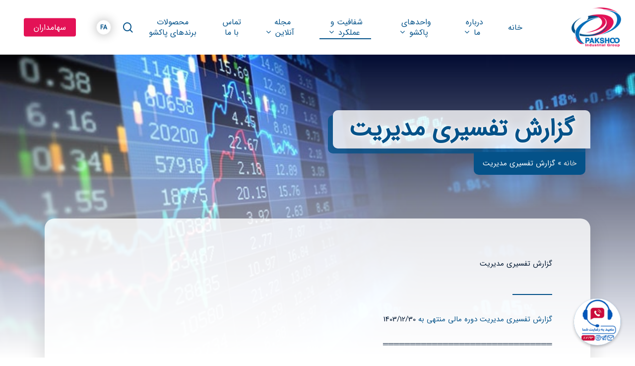

--- FILE ---
content_type: text/html; charset=UTF-8
request_url: https://www.pakshoo.com/%DA%AF%D8%B2%D8%A7%D8%B1%D8%B4-%D8%AA%D9%81%D8%B3%DB%8C%D8%B1%DB%8C-%D9%85%D8%AF%DB%8C%D8%B1%DB%8C%D8%AA/
body_size: 16557
content:
<!DOCTYPE html>

<html dir="rtl" lang="fa-IR" prefix="og: https://ogp.me/ns#" class="no-js">
<head>
	
	<meta charset="UTF-8">
	
	<meta name="viewport" content="width=device-width, initial-scale=1, maximum-scale=1, user-scalable=0" />
<!-- بهینه سازی موتور جستجو توسط Rank Math - https://s.rankmath.com/home -->
<title>گزارش تفسیری مدیریت - گروه صنعتی پاکشو</title>
<meta name="robots" content="follow, index, max-snippet:-1, max-video-preview:-1, max-image-preview:large"/>
<link rel="canonical" href="https://www.pakshoo.com/%da%af%d8%b2%d8%a7%d8%b1%d8%b4-%d8%aa%d9%81%d8%b3%db%8c%d8%b1%db%8c-%d9%85%d8%af%db%8c%d8%b1%db%8c%d8%aa/" />
<meta property="og:locale" content="fa_IR" />
<meta property="og:type" content="article" />
<meta property="og:title" content="گزارش تفسیری مدیریت - گروه صنعتی پاکشو" />
<meta property="og:url" content="https://www.pakshoo.com/%da%af%d8%b2%d8%a7%d8%b1%d8%b4-%d8%aa%d9%81%d8%b3%db%8c%d8%b1%db%8c-%d9%85%d8%af%db%8c%d8%b1%db%8c%d8%aa/" />
<meta property="og:site_name" content="گروه صنعتی پاکشو" />
<meta property="og:updated_time" content="2025-08-03T07:40:22+00:00" />
<meta name="twitter:card" content="summary_large_image" />
<meta name="twitter:title" content="گزارش تفسیری مدیریت - گروه صنعتی پاکشو" />
<script type="application/ld+json" class="rank-math-schema">{"@context":"https://schema.org","@graph":[{"@type":["Corporation","Organization"],"@id":"https://www.pakshoo.com/#organization","name":"\u067e\u0627\u06a9\u0634\u0648","url":"https://www.pakshoo.com","logo":{"@type":"ImageObject","@id":"https://www.pakshoo.com/#logo","url":"https://210125.pakshoo.com/wp-content/uploads/2021/01/pakshoo_logo.png","caption":"\u067e\u0627\u06a9\u0634\u0648","inLanguage":"fa-IR","width":"125","height":"100"}},{"@type":"WebSite","@id":"https://www.pakshoo.com/#website","url":"https://www.pakshoo.com","name":"\u067e\u0627\u06a9\u0634\u0648","publisher":{"@id":"https://www.pakshoo.com/#organization"},"inLanguage":"fa-IR"},{"@type":"ImageObject","@id":"https://www.pakshoo.com/wp-content/uploads/2021/01/pakshoo_logo.png","url":"https://www.pakshoo.com/wp-content/uploads/2021/01/pakshoo_logo.png","width":"125","height":"100","caption":"\u06af\u0631\u0648\u0647 \u0635\u0646\u0639\u062a\u06cc \u067e\u0627\u06a9\u0634\u0648","inLanguage":"fa-IR"},{"@type":"BreadcrumbList","@id":"https://www.pakshoo.com/%da%af%d8%b2%d8%a7%d8%b1%d8%b4-%d8%aa%d9%81%d8%b3%db%8c%d8%b1%db%8c-%d9%85%d8%af%db%8c%d8%b1%db%8c%d8%aa/#breadcrumb","itemListElement":[{"@type":"ListItem","position":"1","item":{"@id":"https://www.pakshoo.com","name":"\u062e\u0627\u0646\u0647"}},{"@type":"ListItem","position":"2","item":{"@id":"https://www.pakshoo.com/%da%af%d8%b2%d8%a7%d8%b1%d8%b4-%d8%aa%d9%81%d8%b3%db%8c%d8%b1%db%8c-%d9%85%d8%af%db%8c%d8%b1%db%8c%d8%aa/","name":"\u06af\u0632\u0627\u0631\u0634 \u062a\u0641\u0633\u06cc\u0631\u06cc \u0645\u062f\u06cc\u0631\u06cc\u062a"}}]},{"@type":"Person","@id":"https://www.pakshoo.com/author/infopakshoo-com/","name":"info@pakshoo.com","url":"https://www.pakshoo.com/author/infopakshoo-com/","image":{"@type":"ImageObject","@id":"https://secure.gravatar.com/avatar/1dd99e84386a4eafd6a7a83af0142868?s=96&amp;d=mm&amp;r=g","url":"https://secure.gravatar.com/avatar/1dd99e84386a4eafd6a7a83af0142868?s=96&amp;d=mm&amp;r=g","caption":"info@pakshoo.com","inLanguage":"fa-IR"},"worksFor":{"@id":"https://www.pakshoo.com/#organization"}},{"@type":"WebPage","@id":"https://www.pakshoo.com/%da%af%d8%b2%d8%a7%d8%b1%d8%b4-%d8%aa%d9%81%d8%b3%db%8c%d8%b1%db%8c-%d9%85%d8%af%db%8c%d8%b1%db%8c%d8%aa/#webpage","url":"https://www.pakshoo.com/%da%af%d8%b2%d8%a7%d8%b1%d8%b4-%d8%aa%d9%81%d8%b3%db%8c%d8%b1%db%8c-%d9%85%d8%af%db%8c%d8%b1%db%8c%d8%aa/","name":"\u06af\u0632\u0627\u0631\u0634 \u062a\u0641\u0633\u06cc\u0631\u06cc \u0645\u062f\u06cc\u0631\u06cc\u062a - \u06af\u0631\u0648\u0647 \u0635\u0646\u0639\u062a\u06cc \u067e\u0627\u06a9\u0634\u0648","datePublished":"2022-05-25T09:25:28+00:00","dateModified":"2025-08-03T07:40:22+00:00","author":{"@id":"https://www.pakshoo.com/author/infopakshoo-com/"},"isPartOf":{"@id":"https://www.pakshoo.com/#website"},"primaryImageOfPage":{"@id":"https://www.pakshoo.com/wp-content/uploads/2021/01/pakshoo_logo.png"},"inLanguage":"fa-IR","breadcrumb":{"@id":"https://www.pakshoo.com/%da%af%d8%b2%d8%a7%d8%b1%d8%b4-%d8%aa%d9%81%d8%b3%db%8c%d8%b1%db%8c-%d9%85%d8%af%db%8c%d8%b1%db%8c%d8%aa/#breadcrumb"}},{"@type":"Article","headline":"\u06af\u0632\u0627\u0631\u0634 \u062a\u0641\u0633\u06cc\u0631\u06cc \u0645\u062f\u06cc\u0631\u06cc\u062a - \u06af\u0631\u0648\u0647 \u0635\u0646\u0639\u062a\u06cc \u067e\u0627\u06a9\u0634\u0648","datePublished":"2022-05-25T09:25:28+00:00","dateModified":"2025-08-03T07:40:22+00:00","author":{"@id":"https://www.pakshoo.com/author/infopakshoo-com/"},"publisher":{"@id":"https://www.pakshoo.com/#organization"},"description":"\u06af\u0632\u0627\u0631\u0634 \u062a\u0641\u0633\u06cc\u0631\u06cc \u0645\u062f\u06cc\u0631\u06cc\u062a\u06af\u0632\u0627\u0631\u0634 \u062a\u0641\u0633\u06cc\u0631\u06cc \u0645\u062f\u06cc\u0631\u06cc\u062a \u062f\u0648\u0631\u0647 \u0645\u0627\u0644\u06cc \u0645\u0646\u062a\u0647\u06cc \u0628\u0647\u00a01403/12/30","name":"\u06af\u0632\u0627\u0631\u0634 \u062a\u0641\u0633\u06cc\u0631\u06cc \u0645\u062f\u06cc\u0631\u06cc\u062a - \u06af\u0631\u0648\u0647 \u0635\u0646\u0639\u062a\u06cc \u067e\u0627\u06a9\u0634\u0648","@id":"https://www.pakshoo.com/%da%af%d8%b2%d8%a7%d8%b1%d8%b4-%d8%aa%d9%81%d8%b3%db%8c%d8%b1%db%8c-%d9%85%d8%af%db%8c%d8%b1%db%8c%d8%aa/#richSnippet","isPartOf":{"@id":"https://www.pakshoo.com/%da%af%d8%b2%d8%a7%d8%b1%d8%b4-%d8%aa%d9%81%d8%b3%db%8c%d8%b1%db%8c-%d9%85%d8%af%db%8c%d8%b1%db%8c%d8%aa/#webpage"},"image":{"@id":"https://www.pakshoo.com/wp-content/uploads/2021/01/pakshoo_logo.png"},"inLanguage":"fa-IR","mainEntityOfPage":{"@id":"https://www.pakshoo.com/%da%af%d8%b2%d8%a7%d8%b1%d8%b4-%d8%aa%d9%81%d8%b3%db%8c%d8%b1%db%8c-%d9%85%d8%af%db%8c%d8%b1%db%8c%d8%aa/#webpage"}}]}</script>
<!-- /افزونه سئو ورپرس Rank Math -->

<link rel='dns-prefetch' href='//s.w.org' />
<link rel="alternate" type="application/rss+xml" title="گروه صنعتی پاکشو &raquo; خوراک" href="https://www.pakshoo.com/feed/" />
<link rel="alternate" type="application/rss+xml" title="گروه صنعتی پاکشو &raquo; خوراک دیدگاه‌ها" href="https://www.pakshoo.com/comments/feed/" />
		<script type="text/javascript">
			window._wpemojiSettings = {"baseUrl":"https:\/\/s.w.org\/images\/core\/emoji\/13.1.0\/72x72\/","ext":".png","svgUrl":"https:\/\/s.w.org\/images\/core\/emoji\/13.1.0\/svg\/","svgExt":".svg","source":{"concatemoji":"https:\/\/www.pakshoo.com\/wp-includes\/js\/wp-emoji-release.min.js?ver=5.8.12"}};
			!function(e,a,t){var n,r,o,i=a.createElement("canvas"),p=i.getContext&&i.getContext("2d");function s(e,t){var a=String.fromCharCode;p.clearRect(0,0,i.width,i.height),p.fillText(a.apply(this,e),0,0);e=i.toDataURL();return p.clearRect(0,0,i.width,i.height),p.fillText(a.apply(this,t),0,0),e===i.toDataURL()}function c(e){var t=a.createElement("script");t.src=e,t.defer=t.type="text/javascript",a.getElementsByTagName("head")[0].appendChild(t)}for(o=Array("flag","emoji"),t.supports={everything:!0,everythingExceptFlag:!0},r=0;r<o.length;r++)t.supports[o[r]]=function(e){if(!p||!p.fillText)return!1;switch(p.textBaseline="top",p.font="600 32px Arial",e){case"flag":return s([127987,65039,8205,9895,65039],[127987,65039,8203,9895,65039])?!1:!s([55356,56826,55356,56819],[55356,56826,8203,55356,56819])&&!s([55356,57332,56128,56423,56128,56418,56128,56421,56128,56430,56128,56423,56128,56447],[55356,57332,8203,56128,56423,8203,56128,56418,8203,56128,56421,8203,56128,56430,8203,56128,56423,8203,56128,56447]);case"emoji":return!s([10084,65039,8205,55357,56613],[10084,65039,8203,55357,56613])}return!1}(o[r]),t.supports.everything=t.supports.everything&&t.supports[o[r]],"flag"!==o[r]&&(t.supports.everythingExceptFlag=t.supports.everythingExceptFlag&&t.supports[o[r]]);t.supports.everythingExceptFlag=t.supports.everythingExceptFlag&&!t.supports.flag,t.DOMReady=!1,t.readyCallback=function(){t.DOMReady=!0},t.supports.everything||(n=function(){t.readyCallback()},a.addEventListener?(a.addEventListener("DOMContentLoaded",n,!1),e.addEventListener("load",n,!1)):(e.attachEvent("onload",n),a.attachEvent("onreadystatechange",function(){"complete"===a.readyState&&t.readyCallback()})),(n=t.source||{}).concatemoji?c(n.concatemoji):n.wpemoji&&n.twemoji&&(c(n.twemoji),c(n.wpemoji)))}(window,document,window._wpemojiSettings);
		</script>
		<style type="text/css">
img.wp-smiley,
img.emoji {
	display: inline !important;
	border: none !important;
	box-shadow: none !important;
	height: 1em !important;
	width: 1em !important;
	margin: 0 .07em !important;
	vertical-align: -0.1em !important;
	background: none !important;
	padding: 0 !important;
}
</style>
	<link rel='stylesheet' id='wp-block-library-rtl-css'  href='https://www.pakshoo.com/wp-includes/css/dist/block-library/style-rtl.min.css?ver=5.8.12' type='text/css' media='all' />
<link rel='stylesheet' id='wpzoom-social-icons-block-style-css'  href='https://www.pakshoo.com/wp-content/plugins/social-icons-widget-by-wpzoom/block/dist/style-wpzoom-social-icons.css?ver=4.2.2' type='text/css' media='all' />
<link rel='stylesheet' id='chaty-css-css'  href='https://www.pakshoo.com/wp-content/plugins/chaty-pro/css/chaty-front.min.css?ver=17085038383.1.8' type='text/css' media='all' />
<link rel='stylesheet' id='contact-form-7-css'  href='https://www.pakshoo.com/wp-content/plugins/contact-form-7/includes/css/styles.css?ver=5.5.3' type='text/css' media='all' />
<link rel='stylesheet' id='contact-form-7-rtl-css'  href='https://www.pakshoo.com/wp-content/plugins/contact-form-7/includes/css/styles-rtl.css?ver=5.5.3' type='text/css' media='all' />
<link rel='stylesheet' id='salient-social-css'  href='https://www.pakshoo.com/wp-content/plugins/salient-social/css/style.css?ver=1.1' type='text/css' media='all' />
<style id='salient-social-inline-css' type='text/css'>

  .sharing-default-minimal .nectar-love.loved,
  body .nectar-social[data-color-override="override"].fixed > a:before, 
  body .nectar-social[data-color-override="override"].fixed .nectar-social-inner a,
  .sharing-default-minimal .nectar-social[data-color-override="override"] .nectar-social-inner a:hover {
    background-color: #045289;
  }
  .nectar-social.hover .nectar-love.loved,
  .nectar-social.hover > .nectar-love-button a:hover,
  .nectar-social[data-color-override="override"].hover > div a:hover,
  #single-below-header .nectar-social[data-color-override="override"].hover > div a:hover,
  .nectar-social[data-color-override="override"].hover .share-btn:hover,
  .sharing-default-minimal .nectar-social[data-color-override="override"] .nectar-social-inner a {
    border-color: #045289;
  }
  #single-below-header .nectar-social.hover .nectar-love.loved i,
  #single-below-header .nectar-social.hover[data-color-override="override"] a:hover,
  #single-below-header .nectar-social.hover[data-color-override="override"] a:hover i,
  #single-below-header .nectar-social.hover .nectar-love-button a:hover i,
  .nectar-love:hover i,
  .hover .nectar-love:hover .total_loves,
  .nectar-love.loved i,
  .nectar-social.hover .nectar-love.loved .total_loves,
  .nectar-social.hover .share-btn:hover, 
  .nectar-social[data-color-override="override"].hover .nectar-social-inner a:hover,
  .nectar-social[data-color-override="override"].hover > div:hover span,
  .sharing-default-minimal .nectar-social[data-color-override="override"] .nectar-social-inner a:not(:hover) i,
  .sharing-default-minimal .nectar-social[data-color-override="override"] .nectar-social-inner a:not(:hover) {
    color: #045289;
  }
</style>
<link rel='stylesheet' id='font-awesome-css'  href='https://www.pakshoo.com/wp-content/themes/salient/css/font-awesome.min.css?ver=4.6.4' type='text/css' media='all' />
<link rel='stylesheet' id='salient-grid-system-css'  href='https://www.pakshoo.com/wp-content/themes/salient/css/grid-system.css?ver=12.1.6' type='text/css' media='all' />
<link rel='stylesheet' id='main-styles-css'  href='https://www.pakshoo.com/wp-content/themes/salient/css/style.css?ver=12.1.6' type='text/css' media='all' />
<style id='main-styles-inline-css' type='text/css'>
html body[data-header-resize="1"] .container-wrap, html body[data-header-resize="0"] .container-wrap, body[data-header-format="left-header"][data-header-resize="0"] .container-wrap { padding-top: 0; }
</style>
<link rel='stylesheet' id='fancyBox-css'  href='https://www.pakshoo.com/wp-content/themes/salient/css/plugins/jquery.fancybox.css?ver=3.3.1' type='text/css' media='all' />
<link rel='stylesheet' id='responsive-css'  href='https://www.pakshoo.com/wp-content/themes/salient/css/responsive.css?ver=12.1.6' type='text/css' media='all' />
<link rel='stylesheet' id='salient-child-style-css'  href='https://www.pakshoo.com/wp-content/themes/salient-child/style.css?ver=12.1.6' type='text/css' media='all' />
<link rel='stylesheet' id='skin-material-css'  href='https://www.pakshoo.com/wp-content/themes/salient/css/skin-material.css?ver=12.1.6' type='text/css' media='all' />
<link rel='stylesheet' id='wpzoom-social-icons-socicon-css'  href='https://www.pakshoo.com/wp-content/plugins/social-icons-widget-by-wpzoom/assets/css/wpzoom-socicon.css?ver=1632600924' type='text/css' media='all' />
<link rel='stylesheet' id='wpzoom-social-icons-genericons-css'  href='https://www.pakshoo.com/wp-content/plugins/social-icons-widget-by-wpzoom/assets/css/genericons.css?ver=1632600924' type='text/css' media='all' />
<link rel='stylesheet' id='wpzoom-social-icons-academicons-css'  href='https://www.pakshoo.com/wp-content/plugins/social-icons-widget-by-wpzoom/assets/css/academicons.min.css?ver=1632600924' type='text/css' media='all' />
<link rel='stylesheet' id='wpzoom-social-icons-font-awesome-3-css'  href='https://www.pakshoo.com/wp-content/plugins/social-icons-widget-by-wpzoom/assets/css/font-awesome-3.min.css?ver=1632600924' type='text/css' media='all' />
<link rel='stylesheet' id='dashicons-css'  href='https://www.pakshoo.com/wp-includes/css/dashicons.min.css?ver=5.8.12' type='text/css' media='all' />
<link rel='stylesheet' id='wpzoom-social-icons-styles-css'  href='https://www.pakshoo.com/wp-content/plugins/social-icons-widget-by-wpzoom/assets/css/wpzoom-social-icons-styles.css?ver=1632600924' type='text/css' media='all' />
<link rel='stylesheet' id='nectar-widget-posts-css'  href='https://www.pakshoo.com/wp-content/themes/salient/css/elements/widget-nectar-posts.css?ver=12.1.6' type='text/css' media='all' />
<link rel='stylesheet' id='js_composer_front-css'  href='https://www.pakshoo.com/wp-content/plugins/js_composer_salient/assets/css/js_composer.min.css?ver=6.4.2' type='text/css' media='all' />
<link rel='stylesheet' id='dynamic-css-css'  href='https://www.pakshoo.com/wp-content/themes/salient/css/salient-dynamic-styles.css?ver=61600' type='text/css' media='all' />
<style id='dynamic-css-inline-css' type='text/css'>
#header-space{background-color:#ffffff}@media only screen and (min-width:1000px){body #ajax-content-wrap.no-scroll{min-height:calc(100vh - 110px);height:calc(100vh - 110px)!important;}}@media only screen and (min-width:1000px){#page-header-wrap.fullscreen-header,#page-header-wrap.fullscreen-header #page-header-bg,html:not(.nectar-box-roll-loaded) .nectar-box-roll > #page-header-bg.fullscreen-header,.nectar_fullscreen_zoom_recent_projects,#nectar_fullscreen_rows:not(.afterLoaded) > div{height:calc(100vh - 109px);}.wpb_row.vc_row-o-full-height.top-level,.wpb_row.vc_row-o-full-height.top-level > .col.span_12{min-height:calc(100vh - 109px);}html:not(.nectar-box-roll-loaded) .nectar-box-roll > #page-header-bg.fullscreen-header{top:110px;}.nectar-slider-wrap[data-fullscreen="true"]:not(.loaded),.nectar-slider-wrap[data-fullscreen="true"]:not(.loaded) .swiper-container{height:calc(100vh - 108px)!important;}.admin-bar .nectar-slider-wrap[data-fullscreen="true"]:not(.loaded),.admin-bar .nectar-slider-wrap[data-fullscreen="true"]:not(.loaded) .swiper-container{height:calc(100vh - 108px - 32px)!important;}}#nectar_fullscreen_rows{background-color:;}@media only screen and (max-width:690px){.wpb_column.top_margin_phone_-60pct{margin-top:-60%!important;}}@media only screen and (max-width:690px){.wpb_column.bottom_margin_phone_10pct{margin-bottom:10%!important;}}
</style>
<link rel='stylesheet' id='salient-rtl-css'  href='https://www.pakshoo.com/wp-content/themes/salient/rtl.css?ver=1' type='text/css' media='screen' />
<link rel='preload' as='font'  id='wpzoom-social-icons-font-academicons-ttf-css'  href='https://www.pakshoo.com/wp-content/plugins/social-icons-widget-by-wpzoom/assets/font/academicons.ttf?v=1.8.6'  type='font/ttf' crossorigin />
<link rel='preload' as='font'  id='wpzoom-social-icons-font-academicons-woff-css'  href='https://www.pakshoo.com/wp-content/plugins/social-icons-widget-by-wpzoom/assets/font/academicons.woff?v=1.8.6'  type='font/woff' crossorigin />
<link rel='preload' as='font'  id='wpzoom-social-icons-font-fontawesome-3-ttf-css'  href='https://www.pakshoo.com/wp-content/plugins/social-icons-widget-by-wpzoom/assets/font/fontawesome-webfont.ttf?v=4.7.0'  type='font/ttf' crossorigin />
<link rel='preload' as='font'  id='wpzoom-social-icons-font-fontawesome-3-woff-css'  href='https://www.pakshoo.com/wp-content/plugins/social-icons-widget-by-wpzoom/assets/font/fontawesome-webfont.woff?v=4.7.0'  type='font/woff' crossorigin />
<link rel='preload' as='font'  id='wpzoom-social-icons-font-fontawesome-3-woff2-css'  href='https://www.pakshoo.com/wp-content/plugins/social-icons-widget-by-wpzoom/assets/font/fontawesome-webfont.woff2?v=4.7.0'  type='font/woff2' crossorigin />
<link rel='preload' as='font'  id='wpzoom-social-icons-font-genericons-ttf-css'  href='https://www.pakshoo.com/wp-content/plugins/social-icons-widget-by-wpzoom/assets/font/Genericons.ttf'  type='font/ttf' crossorigin />
<link rel='preload' as='font'  id='wpzoom-social-icons-font-genericons-woff-css'  href='https://www.pakshoo.com/wp-content/plugins/social-icons-widget-by-wpzoom/assets/font/Genericons.woff'  type='font/woff' crossorigin />
<link rel='preload' as='font'  id='wpzoom-social-icons-font-socicon-ttf-css'  href='https://www.pakshoo.com/wp-content/plugins/social-icons-widget-by-wpzoom/assets/font/socicon.ttf?v=4.2.2'  type='font/ttf' crossorigin />
<link rel='preload' as='font'  id='wpzoom-social-icons-font-socicon-woff-css'  href='https://www.pakshoo.com/wp-content/plugins/social-icons-widget-by-wpzoom/assets/font/socicon.woff?v=4.2.2'  type='font/woff' crossorigin />
<script type='text/javascript' src='https://www.pakshoo.com/wp-includes/js/jquery/jquery.min.js?ver=3.6.0' id='jquery-core-js'></script>
<script type='text/javascript' src='https://www.pakshoo.com/wp-includes/js/jquery/jquery-migrate.min.js?ver=3.3.2' id='jquery-migrate-js'></script>
<script type='text/javascript' id='chaty-js-extra'>
/* <![CDATA[ */
var chaty_settings = {"chaty_widgets":[{"id":0,"identifier":0,"settings":{"show_close_button":"yes","position":"right","custom_position":1,"bottom_spacing":25,"side_spacing":25,"icon_view":"vertical","default_state":"click","cta_text":"","cta_text_color":"#333333","cta_bg_color":"#ffffff","show_cta":"first_click","is_pending_mesg_enabled":"off","pending_mesg_count":"1","pending_mesg_count_color":"#ffffff","pending_mesg_count_bgcolor":"#dd0000","widget_icon":"chat-base","widget_icon_url":"","font_family":"","widget_size":"94","custom_widget_size":"94","is_google_analytics_enabled":"off","close_text":"\u067e\u0646\u0647\u0627\u0646","widget_color":"#a886cd","widget_rgb_color":"168,134,205","has_custom_css":0,"custom_css":"","widget_token":"e9ce700f85","widget_index":"","attention_effect":"waggle"},"triggers":{"has_time_delay":0,"time_delay":0,"exit_intent":0,"has_display_after_page_scroll":0,"display_after_page_scroll":0,"auto_hide_widget":0,"hide_after":0,"show_on_pages_rules":[],"time_diff":0,"has_date_scheduling_rules":0,"date_scheduling_rules":{"start_date_time":"","end_date_time":""},"date_scheduling_rules_timezone":0,"day_hours_scheduling_rules_timezone":0,"has_day_hours_scheduling_rules":0,"day_hours_scheduling_rules":[],"day_time_diff":"","show_on_direct_visit":0,"show_on_referrer_social_network":0,"show_on_referrer_search_engines":0,"show_on_referrer_google_ads":0,"show_on_referrer_urls":[],"has_show_on_specific_referrer_urls":0,"has_traffic_source":0,"has_countries":0,"countries":[],"has_target_rules":0},"channels":[{"channel":"Link","value":"https:\/\/www.pakshoo.com\/%D8%AA%D9%85%D8%A7%D8%B3-%D8%A8%D8%A7-%D9%85%D8%A7\/#contact","hover_text":"\u067e\u06cc\u0648\u0646\u062f \u0633\u0641\u0627\u0631\u0634\u06cc","svg_icon":"<svg width=\"39\" height=\"39\" viewBox=\"0 0 39 39\" fill=\"none\" xmlns=\"http:\/\/www.w3.org\/2000\/svg\"><circle class=\"color-element\" cx=\"19.4395\" cy=\"19.4395\" r=\"19.4395\" fill=\"#1E88E5\"\/><mask id=\"path-2-outside-1\" maskUnits=\"userSpaceOnUse\" x=\"-1\" y=\"-1\" width=\"13\" height=\"14\" fill=\"black\"><rect fill=\"white\" x=\"-1\" y=\"-1\" width=\"13\" height=\"14\"\/><path fill-rule=\"evenodd\" clip-rule=\"evenodd\" d=\"M9.10658 1.73537C9.10658 1.73537 9.10658 1.73538 9.10659 1.73538L9.93879 2.58495C9.9388 2.58495 9.9388 2.58495 9.9388 2.58496C9.99645 2.64381 10.0508 2.70475 10.1019 2.76754C10.3002 3.0113 10.6804 3.07698 10.9003 2.85252C11.0424 2.70754 11.0721 2.4836 10.9533 2.31904C10.849 2.17452 10.7327 2.03614 10.6046 1.90532C10.6046 1.9053 10.6046 1.90529 10.6045 1.90528L9.77236 1.05572C9.77236 1.05572 9.77235 1.05572 9.77235 1.05572C8.39351 -0.351905 6.15792 -0.351905 4.77907 1.05571C4.77907 1.05572 4.77907 1.05572 4.77906 1.05572L1.03414 4.87877C1.03413 4.87878 1.03413 4.87878 1.03413 4.87878C-0.344706 6.2864 -0.34471 8.56858 1.03412 9.9762C1.03413 9.97621 1.03414 9.97622 1.03415 9.97623L1.86633 10.8258C1.86634 10.8258 1.86635 10.8258 1.86636 10.8258C3.24521 12.2334 5.48072 12.2334 6.85962 10.8258C6.85963 10.8258 6.85964 10.8258 6.85964 10.8258L9.28893 8.34581C9.47006 8.1609 9.47006 7.86509 9.28893 7.68018C9.10243 7.48979 8.79591 7.48979 8.60942 7.68018L6.19386 10.1461C6.19386 10.1461 6.19386 10.1461 6.19386 10.1461C5.1827 11.1784 3.54326 11.1784 2.53215 10.1461C2.53213 10.1461 2.53211 10.1461 2.53209 10.1461L1.69991 9.29657C1.69991 9.29657 1.6999 9.29656 1.6999 9.29655C0.688737 8.2643 0.688739 6.59069 1.6999 5.55844C1.6999 5.55843 1.69991 5.55843 1.69991 5.55843L5.44484 1.73538C5.44484 1.73538 5.44484 1.73537 5.44484 1.73537C6.45601 0.703119 8.09541 0.703118 9.10658 1.73537Z\"\/><\/mask><path fill-rule=\"evenodd\" clip-rule=\"evenodd\" d=\"M9.10658 1.73537C9.10658 1.73537 9.10658 1.73538 9.10659 1.73538L9.93879 2.58495C9.9388 2.58495 9.9388 2.58495 9.9388 2.58496C9.99645 2.64381 10.0508 2.70475 10.1019 2.76754C10.3002 3.0113 10.6804 3.07698 10.9003 2.85252C11.0424 2.70754 11.0721 2.4836 10.9533 2.31904C10.849 2.17452 10.7327 2.03614 10.6046 1.90532C10.6046 1.9053 10.6046 1.90529 10.6045 1.90528L9.77236 1.05572C9.77236 1.05572 9.77235 1.05572 9.77235 1.05572C8.39351 -0.351905 6.15792 -0.351905 4.77907 1.05571C4.77907 1.05572 4.77907 1.05572 4.77906 1.05572L1.03414 4.87877C1.03413 4.87878 1.03413 4.87878 1.03413 4.87878C-0.344706 6.2864 -0.34471 8.56858 1.03412 9.9762C1.03413 9.97621 1.03414 9.97622 1.03415 9.97623L1.86633 10.8258C1.86634 10.8258 1.86635 10.8258 1.86636 10.8258C3.24521 12.2334 5.48072 12.2334 6.85962 10.8258C6.85963 10.8258 6.85964 10.8258 6.85964 10.8258L9.28893 8.34581C9.47006 8.1609 9.47006 7.86509 9.28893 7.68018C9.10243 7.48979 8.79591 7.48979 8.60942 7.68018L6.19386 10.1461C6.19386 10.1461 6.19386 10.1461 6.19386 10.1461C5.1827 11.1784 3.54326 11.1784 2.53215 10.1461C2.53213 10.1461 2.53211 10.1461 2.53209 10.1461L1.69991 9.29657C1.69991 9.29657 1.6999 9.29656 1.6999 9.29655C0.688737 8.2643 0.688739 6.59069 1.6999 5.55844C1.6999 5.55843 1.69991 5.55843 1.69991 5.55843L5.44484 1.73538C5.44484 1.73538 5.44484 1.73537 5.44484 1.73537C6.45601 0.703119 8.09541 0.703118 9.10658 1.73537Z\" transform=\"translate(9.95154 16.0478)\" fill=\"white\"\/><path d=\"M5.44484 1.73538L5.23053 1.52545L5.44484 1.73538ZM5.44484 1.73537L5.23053 1.52544L5.44484 1.73537ZM1.6999 5.55844L1.48559 5.3485L1.6999 5.55844ZM1.69991 5.55843L1.91422 5.76836L1.69991 5.55843ZM1.69991 9.29657L1.91422 9.08664L1.69991 9.29657ZM1.6999 9.29655L1.91421 9.08662L1.6999 9.29655ZM2.53215 10.1461L2.31784 10.3561L2.53215 10.1461ZM2.53209 10.1461L2.31778 10.356L2.53209 10.1461ZM6.19386 10.1461L5.97955 9.93618L6.19386 10.1461ZM6.19386 10.1461L6.40817 10.356L6.19386 10.1461ZM8.60942 7.68018L8.82373 7.89011L8.60942 7.68018ZM9.28893 8.34581L9.07462 8.13588L9.28893 8.34581ZM6.85962 10.8258L6.64532 10.6158L6.85962 10.8258ZM6.85964 10.8258L7.07395 11.0357L6.85964 10.8258ZM1.86633 10.8258L2.08064 10.6158L1.86633 10.8258ZM1.86636 10.8258L2.08067 10.6159L1.86636 10.8258ZM1.03412 9.9762L1.24843 9.76628L1.03412 9.9762ZM1.03415 9.97623L0.819841 10.1862L1.03415 9.97623ZM1.03414 4.87877L0.819827 4.66884L1.03414 4.87877ZM1.03413 4.87878L1.24844 5.08871L1.03413 4.87878ZM4.77907 1.05571L4.99338 1.26564L4.77907 1.05571ZM4.77906 1.05572L4.99338 1.26565L4.77906 1.05572ZM9.77236 1.05572L9.55805 1.26565L9.77236 1.05572ZM9.77235 1.05572L9.98666 0.845785L9.77235 1.05572ZM10.6046 1.90532L10.8189 1.6954L10.6046 1.90532ZM10.6045 1.90528L10.8189 1.69535L10.6045 1.90528ZM10.9533 2.31904L10.7101 2.49464L10.9533 2.31904ZM10.1019 2.76754L9.86916 2.95685L10.1019 2.76754ZM9.10659 1.73538L9.3209 1.52545L9.10659 1.73538ZM9.10658 1.73537L8.89227 1.9453L9.10658 1.73537ZM9.93879 2.58495L10.1531 2.37502L9.93879 2.58495ZM9.9388 2.58496L10.1531 2.37503L9.9388 2.58496ZM10.1531 2.37502L9.3209 1.52545L8.89228 1.94531L9.72448 2.79488L10.1531 2.37502ZM10.3346 2.57823C10.2777 2.50832 10.2172 2.4405 10.1531 2.37503L9.72449 2.79488C9.77566 2.84713 9.82388 2.90119 9.86916 2.95685L10.3346 2.57823ZM11.1966 2.14344C11.0835 1.98684 10.9576 1.83698 10.8189 1.6954L10.3903 2.11524C10.5079 2.2353 10.6145 2.3622 10.7101 2.49464L11.1966 2.14344ZM10.8189 1.69535L9.98667 0.845789L9.55805 1.26565L10.3902 2.11521L10.8189 1.69535ZM9.98666 0.845785C8.49018 -0.681928 6.06124 -0.681928 4.56476 0.845784L4.99338 1.26564C6.25459 -0.0218819 8.29683 -0.0218814 9.55804 1.26565L9.98666 0.845785ZM4.56475 0.84579L0.819827 4.66884L1.24845 5.0887L4.99338 1.26565L4.56475 0.84579ZM0.819819 4.66885C-0.673269 6.1931 -0.673273 8.66187 0.819807 10.1861L1.24843 9.76628C-0.0161474 8.47529 -0.016144 6.37969 1.24844 5.08871L0.819819 4.66885ZM0.819841 10.1862L1.65203 11.0357L2.08064 10.6158L1.24846 9.7663L0.819841 10.1862ZM1.65205 11.0357C3.14854 12.5634 5.57739 12.5634 7.07393 11.0357L6.64532 10.6158C5.38405 11.9034 3.34188 11.9034 2.08067 10.6159L1.65205 11.0357ZM7.07395 11.0357L9.50324 8.55574L9.07462 8.13588L6.64533 10.6158L7.07395 11.0357ZM6.40817 10.356L8.82373 7.89011L8.39511 7.47025L5.97955 9.93618L6.40817 10.356ZM2.31784 10.3561C3.44659 11.5084 5.27938 11.5084 6.40817 10.356L5.97955 9.93618C5.08603 10.8483 3.63993 10.8483 2.74646 9.93621L2.31784 10.3561ZM1.48561 9.50651L2.31778 10.356L2.7464 9.93615L1.91422 9.08664L1.48561 9.50651ZM1.48559 5.3485C0.360176 6.49739 0.360173 8.35759 1.48559 9.50648L1.91421 9.08662C1.0173 8.171 1.0173 6.68399 1.91421 5.76837L1.48559 5.3485ZM5.23053 1.52545L1.4856 5.3485L1.91422 5.76836L5.65915 1.94531L5.23053 1.52545ZM9.32089 1.52544C8.19208 0.373095 6.35934 0.373096 5.23053 1.52544L5.65915 1.9453C6.55268 1.03314 7.99874 1.03314 8.89227 1.9453L9.32089 1.52544ZM5.65915 1.94531C5.65915 1.94531 5.65915 1.94531 5.65915 1.9453L5.23053 1.52544C5.23053 1.52544 5.23053 1.52544 5.23053 1.52545L5.65915 1.94531ZM1.91421 5.76837C1.91421 5.76837 1.91422 5.76836 1.91422 5.76836L1.4856 5.3485C1.4856 5.3485 1.48559 5.3485 1.48559 5.3485L1.91421 5.76837ZM1.91422 9.08664C1.91422 9.08663 1.91421 9.08663 1.91421 9.08662L1.48559 9.50648C1.48559 9.50649 1.4856 9.5065 1.48561 9.50651L1.91422 9.08664ZM2.74646 9.93621C2.74644 9.93619 2.74642 9.93617 2.7464 9.93615L2.31778 10.356C2.3178 10.356 2.31782 10.356 2.31784 10.3561L2.74646 9.93621ZM5.97955 9.93618C5.97955 9.93618 5.97955 9.93618 5.97955 9.93618L6.40817 10.356C6.40817 10.356 6.40817 10.356 6.40817 10.356L5.97955 9.93618ZM9.50324 7.47025C9.1991 7.15977 8.69924 7.15977 8.39511 7.47025L8.82373 7.89011C8.89259 7.81981 9.00576 7.81981 9.07462 7.89011L9.50324 7.47025ZM9.50324 8.55574C9.79862 8.25419 9.79862 7.77179 9.50324 7.47025L9.07462 7.89011C9.1415 7.95838 9.1415 8.0676 9.07462 8.13588L9.50324 8.55574ZM7.07393 11.0357C7.07394 11.0357 7.07395 11.0357 7.07395 11.0357L6.64533 10.6158C6.64533 10.6158 6.64532 10.6158 6.64532 10.6158L7.07393 11.0357ZM1.65203 11.0357C1.65203 11.0357 1.65204 11.0357 1.65205 11.0357L2.08067 10.6159C2.08066 10.6158 2.08065 10.6158 2.08064 10.6158L1.65203 11.0357ZM0.819807 10.1861C0.819819 10.1861 0.81983 10.1862 0.819841 10.1862L1.24846 9.7663C1.24845 9.76629 1.24844 9.76628 1.24843 9.76628L0.819807 10.1861ZM0.819827 4.66884C0.819824 4.66884 0.819822 4.66885 0.819819 4.66885L1.24844 5.08871C1.24844 5.08871 1.24845 5.08871 1.24845 5.0887L0.819827 4.66884ZM4.56476 0.845784C4.56476 0.845786 4.56476 0.845788 4.56475 0.84579L4.99338 1.26565C4.99338 1.26565 4.99338 1.26565 4.99338 1.26564L4.56476 0.845784ZM9.98667 0.845789C9.98667 0.845788 9.98666 0.845787 9.98666 0.845785L9.55804 1.26565C9.55804 1.26565 9.55804 1.26565 9.55805 1.26565L9.98667 0.845789ZM10.8189 1.6954C10.8189 1.69538 10.8189 1.69536 10.8189 1.69535L10.3902 2.11521C10.3902 2.11522 10.3903 2.11523 10.3903 2.11524L10.8189 1.6954ZM11.1146 3.06246C11.3462 2.82606 11.411 2.44051 11.1966 2.14344L10.7101 2.49464C10.7332 2.52669 10.7385 2.58902 10.686 2.64258L11.1146 3.06246ZM9.86916 2.95685C10.1487 3.30046 10.7367 3.44829 11.1146 3.06246L10.686 2.64258C10.652 2.67732 10.6006 2.69693 10.531 2.68804C10.4586 2.67877 10.3842 2.63918 10.3346 2.57823L9.86916 2.95685ZM9.3209 1.52545C9.32089 1.52544 9.32089 1.52544 9.32089 1.52544L8.89227 1.9453C8.89227 1.9453 8.89227 1.94531 8.89228 1.94531L9.3209 1.52545ZM9.72448 2.79488C9.72448 2.79488 9.72448 2.79488 9.72449 2.79488L10.1531 2.37503C10.1531 2.37503 10.1531 2.37502 10.1531 2.37502L9.72448 2.79488Z\" transform=\"translate(9.95154 16.0478)\" fill=\"white\" mask=\"url(#path-2-outside-1)\"\/><mask id=\"path-4-outside-2\" maskUnits=\"userSpaceOnUse\" x=\"-1\" y=\"-1\" width=\"13\" height=\"14\" fill=\"black\"><rect fill=\"white\" x=\"-1\" y=\"-1\" width=\"13\" height=\"14\"\/><path fill-rule=\"evenodd\" clip-rule=\"evenodd\" d=\"M9.10658 1.73537C9.10658 1.73537 9.10658 1.73538 9.10659 1.73538L9.93879 2.58495C9.9388 2.58495 9.9388 2.58495 9.9388 2.58496C9.99645 2.64381 10.0508 2.70475 10.1019 2.76754C10.3002 3.0113 10.6804 3.07698 10.9003 2.85252C11.0424 2.70754 11.0721 2.4836 10.9533 2.31904C10.849 2.17452 10.7327 2.03614 10.6046 1.90532C10.6046 1.9053 10.6046 1.90529 10.6045 1.90528L9.77236 1.05572C9.77236 1.05572 9.77235 1.05572 9.77235 1.05572C8.39351 -0.351905 6.15792 -0.351905 4.77907 1.05571C4.77907 1.05572 4.77907 1.05572 4.77906 1.05572L1.03414 4.87877C1.03413 4.87878 1.03413 4.87878 1.03413 4.87878C-0.344706 6.2864 -0.34471 8.56858 1.03412 9.9762C1.03413 9.97621 1.03414 9.97622 1.03415 9.97623L1.86633 10.8258C1.86634 10.8258 1.86635 10.8258 1.86636 10.8258C3.24521 12.2334 5.48072 12.2334 6.85962 10.8258C6.85963 10.8258 6.85964 10.8258 6.85964 10.8258L9.28893 8.34581C9.47006 8.1609 9.47006 7.86509 9.28893 7.68018C9.10243 7.48979 8.79591 7.48979 8.60942 7.68018L6.19386 10.1461C6.19386 10.1461 6.19386 10.1461 6.19386 10.1461C5.1827 11.1784 3.54326 11.1784 2.53215 10.1461C2.53213 10.1461 2.53211 10.1461 2.53209 10.1461L1.69991 9.29657C1.69991 9.29657 1.6999 9.29656 1.6999 9.29655C0.688737 8.2643 0.688739 6.59069 1.6999 5.55844C1.6999 5.55843 1.69991 5.55843 1.69991 5.55843L5.44484 1.73538C5.44484 1.73538 5.44484 1.73537 5.44484 1.73537C6.45601 0.703119 8.09541 0.703118 9.10658 1.73537Z\"\/><\/mask><path fill-rule=\"evenodd\" clip-rule=\"evenodd\" d=\"M9.10658 1.73537C9.10658 1.73537 9.10658 1.73538 9.10659 1.73538L9.93879 2.58495C9.9388 2.58495 9.9388 2.58495 9.9388 2.58496C9.99645 2.64381 10.0508 2.70475 10.1019 2.76754C10.3002 3.0113 10.6804 3.07698 10.9003 2.85252C11.0424 2.70754 11.0721 2.4836 10.9533 2.31904C10.849 2.17452 10.7327 2.03614 10.6046 1.90532C10.6046 1.9053 10.6046 1.90529 10.6045 1.90528L9.77236 1.05572C9.77236 1.05572 9.77235 1.05572 9.77235 1.05572C8.39351 -0.351905 6.15792 -0.351905 4.77907 1.05571C4.77907 1.05572 4.77907 1.05572 4.77906 1.05572L1.03414 4.87877C1.03413 4.87878 1.03413 4.87878 1.03413 4.87878C-0.344706 6.2864 -0.34471 8.56858 1.03412 9.9762C1.03413 9.97621 1.03414 9.97622 1.03415 9.97623L1.86633 10.8258C1.86634 10.8258 1.86635 10.8258 1.86636 10.8258C3.24521 12.2334 5.48072 12.2334 6.85962 10.8258C6.85963 10.8258 6.85964 10.8258 6.85964 10.8258L9.28893 8.34581C9.47006 8.1609 9.47006 7.86509 9.28893 7.68018C9.10243 7.48979 8.79591 7.48979 8.60942 7.68018L6.19386 10.1461C6.19386 10.1461 6.19386 10.1461 6.19386 10.1461C5.1827 11.1784 3.54326 11.1784 2.53215 10.1461C2.53213 10.1461 2.53211 10.1461 2.53209 10.1461L1.69991 9.29657C1.69991 9.29657 1.6999 9.29656 1.6999 9.29655C0.688737 8.2643 0.688739 6.59069 1.6999 5.55844C1.6999 5.55843 1.69991 5.55843 1.69991 5.55843L5.44484 1.73538C5.44484 1.73538 5.44484 1.73537 5.44484 1.73537C6.45601 0.703119 8.09541 0.703118 9.10658 1.73537Z\" transform=\"translate(28.9286 22.8312) rotate(-180)\" fill=\"white\"\/><path d=\"M5.44484 1.73538L5.23053 1.52545L5.44484 1.73538ZM5.44484 1.73537L5.23053 1.52544L5.44484 1.73537ZM1.6999 5.55844L1.48559 5.3485L1.6999 5.55844ZM1.69991 5.55843L1.91422 5.76836L1.69991 5.55843ZM1.69991 9.29657L1.91422 9.08664L1.69991 9.29657ZM1.6999 9.29655L1.91421 9.08662L1.6999 9.29655ZM2.53215 10.1461L2.31784 10.3561L2.53215 10.1461ZM2.53209 10.1461L2.31778 10.356L2.53209 10.1461ZM6.19386 10.1461L5.97955 9.93618L6.19386 10.1461ZM6.19386 10.1461L6.40817 10.356L6.19386 10.1461ZM8.60942 7.68018L8.82373 7.89011L8.60942 7.68018ZM9.28893 8.34581L9.07462 8.13588L9.28893 8.34581ZM6.85962 10.8258L6.64532 10.6158L6.85962 10.8258ZM6.85964 10.8258L7.07395 11.0357L6.85964 10.8258ZM1.86633 10.8258L2.08064 10.6158L1.86633 10.8258ZM1.86636 10.8258L2.08067 10.6159L1.86636 10.8258ZM1.03412 9.9762L1.24843 9.76628L1.03412 9.9762ZM1.03415 9.97623L0.819841 10.1862L1.03415 9.97623ZM1.03414 4.87877L0.819827 4.66884L1.03414 4.87877ZM1.03413 4.87878L1.24844 5.08871L1.03413 4.87878ZM4.77907 1.05571L4.99338 1.26564L4.77907 1.05571ZM4.77906 1.05572L4.99338 1.26565L4.77906 1.05572ZM9.77236 1.05572L9.55805 1.26565L9.77236 1.05572ZM9.77235 1.05572L9.98666 0.845785L9.77235 1.05572ZM10.6046 1.90532L10.8189 1.6954L10.6046 1.90532ZM10.6045 1.90528L10.8189 1.69535L10.6045 1.90528ZM10.9533 2.31904L10.7101 2.49464L10.9533 2.31904ZM10.1019 2.76754L9.86916 2.95685L10.1019 2.76754ZM9.10659 1.73538L9.3209 1.52545L9.10659 1.73538ZM9.10658 1.73537L8.89227 1.9453L9.10658 1.73537ZM9.93879 2.58495L10.1531 2.37502L9.93879 2.58495ZM9.9388 2.58496L10.1531 2.37503L9.9388 2.58496ZM10.1531 2.37502L9.3209 1.52545L8.89228 1.94531L9.72448 2.79488L10.1531 2.37502ZM10.3346 2.57823C10.2777 2.50832 10.2172 2.4405 10.1531 2.37503L9.72449 2.79488C9.77566 2.84713 9.82388 2.90119 9.86916 2.95685L10.3346 2.57823ZM11.1966 2.14344C11.0835 1.98684 10.9576 1.83698 10.8189 1.6954L10.3903 2.11524C10.5079 2.2353 10.6145 2.3622 10.7101 2.49464L11.1966 2.14344ZM10.8189 1.69535L9.98667 0.845789L9.55805 1.26565L10.3902 2.11521L10.8189 1.69535ZM9.98666 0.845785C8.49018 -0.681928 6.06124 -0.681928 4.56476 0.845784L4.99338 1.26564C6.25459 -0.0218819 8.29683 -0.0218814 9.55804 1.26565L9.98666 0.845785ZM4.56475 0.84579L0.819827 4.66884L1.24845 5.0887L4.99338 1.26565L4.56475 0.84579ZM0.819819 4.66885C-0.673269 6.1931 -0.673273 8.66187 0.819807 10.1861L1.24843 9.76628C-0.0161474 8.47529 -0.016144 6.37969 1.24844 5.08871L0.819819 4.66885ZM0.819841 10.1862L1.65203 11.0357L2.08064 10.6158L1.24846 9.7663L0.819841 10.1862ZM1.65205 11.0357C3.14854 12.5634 5.57739 12.5634 7.07393 11.0357L6.64532 10.6158C5.38405 11.9034 3.34188 11.9034 2.08067 10.6159L1.65205 11.0357ZM7.07395 11.0357L9.50324 8.55574L9.07462 8.13588L6.64533 10.6158L7.07395 11.0357ZM6.40817 10.356L8.82373 7.89011L8.39511 7.47025L5.97955 9.93618L6.40817 10.356ZM2.31784 10.3561C3.44659 11.5084 5.27938 11.5084 6.40817 10.356L5.97955 9.93618C5.08603 10.8483 3.63993 10.8483 2.74646 9.93621L2.31784 10.3561ZM1.48561 9.50651L2.31778 10.356L2.7464 9.93615L1.91422 9.08664L1.48561 9.50651ZM1.48559 5.3485C0.360176 6.49739 0.360173 8.35759 1.48559 9.50648L1.91421 9.08662C1.0173 8.171 1.0173 6.68399 1.91421 5.76837L1.48559 5.3485ZM5.23053 1.52545L1.4856 5.3485L1.91422 5.76836L5.65915 1.94531L5.23053 1.52545ZM9.32089 1.52544C8.19208 0.373095 6.35934 0.373096 5.23053 1.52544L5.65915 1.9453C6.55268 1.03314 7.99874 1.03314 8.89227 1.9453L9.32089 1.52544ZM5.65915 1.94531C5.65915 1.94531 5.65915 1.94531 5.65915 1.9453L5.23053 1.52544C5.23053 1.52544 5.23053 1.52544 5.23053 1.52545L5.65915 1.94531ZM1.91421 5.76837C1.91421 5.76837 1.91422 5.76836 1.91422 5.76836L1.4856 5.3485C1.4856 5.3485 1.48559 5.3485 1.48559 5.3485L1.91421 5.76837ZM1.91422 9.08664C1.91422 9.08663 1.91421 9.08663 1.91421 9.08662L1.48559 9.50648C1.48559 9.50649 1.4856 9.5065 1.48561 9.50651L1.91422 9.08664ZM2.74646 9.93621C2.74644 9.93619 2.74642 9.93617 2.7464 9.93615L2.31778 10.356C2.3178 10.356 2.31782 10.356 2.31784 10.3561L2.74646 9.93621ZM5.97955 9.93618C5.97955 9.93618 5.97955 9.93618 5.97955 9.93618L6.40817 10.356C6.40817 10.356 6.40817 10.356 6.40817 10.356L5.97955 9.93618ZM9.50324 7.47025C9.1991 7.15977 8.69924 7.15977 8.39511 7.47025L8.82373 7.89011C8.89259 7.81981 9.00576 7.81981 9.07462 7.89011L9.50324 7.47025ZM9.50324 8.55574C9.79862 8.25419 9.79862 7.77179 9.50324 7.47025L9.07462 7.89011C9.1415 7.95838 9.1415 8.0676 9.07462 8.13588L9.50324 8.55574ZM7.07393 11.0357C7.07394 11.0357 7.07395 11.0357 7.07395 11.0357L6.64533 10.6158C6.64533 10.6158 6.64532 10.6158 6.64532 10.6158L7.07393 11.0357ZM1.65203 11.0357C1.65203 11.0357 1.65204 11.0357 1.65205 11.0357L2.08067 10.6159C2.08066 10.6158 2.08065 10.6158 2.08064 10.6158L1.65203 11.0357ZM0.819807 10.1861C0.819819 10.1861 0.81983 10.1862 0.819841 10.1862L1.24846 9.7663C1.24845 9.76629 1.24844 9.76628 1.24843 9.76628L0.819807 10.1861ZM0.819827 4.66884C0.819824 4.66884 0.819822 4.66885 0.819819 4.66885L1.24844 5.08871C1.24844 5.08871 1.24845 5.08871 1.24845 5.0887L0.819827 4.66884ZM4.56476 0.845784C4.56476 0.845786 4.56476 0.845788 4.56475 0.84579L4.99338 1.26565C4.99338 1.26565 4.99338 1.26565 4.99338 1.26564L4.56476 0.845784ZM9.98667 0.845789C9.98667 0.845788 9.98666 0.845787 9.98666 0.845785L9.55804 1.26565C9.55804 1.26565 9.55804 1.26565 9.55805 1.26565L9.98667 0.845789ZM10.8189 1.6954C10.8189 1.69538 10.8189 1.69536 10.8189 1.69535L10.3902 2.11521C10.3902 2.11522 10.3903 2.11523 10.3903 2.11524L10.8189 1.6954ZM11.1146 3.06246C11.3462 2.82606 11.411 2.44051 11.1966 2.14344L10.7101 2.49464C10.7332 2.52669 10.7385 2.58902 10.686 2.64258L11.1146 3.06246ZM9.86916 2.95685C10.1487 3.30046 10.7367 3.44829 11.1146 3.06246L10.686 2.64258C10.652 2.67732 10.6006 2.69693 10.531 2.68804C10.4586 2.67877 10.3842 2.63918 10.3346 2.57823L9.86916 2.95685ZM9.3209 1.52545C9.32089 1.52544 9.32089 1.52544 9.32089 1.52544L8.89227 1.9453C8.89227 1.9453 8.89227 1.94531 8.89228 1.94531L9.3209 1.52545ZM9.72448 2.79488C9.72448 2.79488 9.72448 2.79488 9.72449 2.79488L10.1531 2.37503C10.1531 2.37503 10.1531 2.37502 10.1531 2.37502L9.72448 2.79488Z\" transform=\"translate(28.9286 22.8312) rotate(-180)\" fill=\"white\" mask=\"url(#path-4-outside-2)\"\/><\/svg>","is_desktop":1,"is_mobile":1,"icon_color":"#1E88E5","icon_rgb_color":"30,136,229","channel_type":"Link","custom_image_url":"https:\/\/www.pakshoo.com\/wp-content\/uploads\/2024\/02\/\u0622\u06cc\u06a9\u0646-\u062a\u0645\u0627\u0633-\u0628\u0627-\u0645\u0627.jpg","order":"","pre_set_message":"","is_use_web_version":"1","is_open_new_tab":"1","is_default_open":"0","has_welcome_message":"0","chat_welcome_message":"<p>How can I help you? :)<\/p>","qr_code_image_url":"","mail_subject":"","channel_account_type":"personal","contact_form_settings":[],"contact_fields":[],"url":"https:\/\/www.pakshoo.com\/%D8%AA%D9%85%D8%A7%D8%B3-%D8%A8%D8%A7-%D9%85%D8%A7\/#contact","mobile_target":"_blank","desktop_target":"_blank","target":"_blank","is_agent":"0","agent_data":[],"header_text":"","header_sub_text":"","header_bg_color":"","header_text_color":"","widget_token":"e9ce700f85","widget_index":"","click_event":"","is_agent_desktop":"0","is_agent_mobile":"0"}]}],"ajax_url":"https:\/\/www.pakshoo.com\/wp-admin\/admin-ajax.php","data_analytics_settings":"on"};
/* ]]> */
</script>
<script type='text/javascript' src='https://www.pakshoo.com/wp-content/plugins/chaty-pro/js/cht-front-script.min.js?ver=17085038383.1.8' id='chaty-js'></script>
<link rel="https://api.w.org/" href="https://www.pakshoo.com/wp-json/" /><link rel="alternate" type="application/json" href="https://www.pakshoo.com/wp-json/wp/v2/pages/11313" /><link rel="EditURI" type="application/rsd+xml" title="RSD" href="https://www.pakshoo.com/xmlrpc.php?rsd" />
<link rel="wlwmanifest" type="application/wlwmanifest+xml" href="https://www.pakshoo.com/wp-includes/wlwmanifest.xml" /> 
<meta name="generator" content="WordPress 5.8.12" />
<link rel='shortlink' href='https://www.pakshoo.com/?p=11313' />
<link rel="alternate" type="application/json+oembed" href="https://www.pakshoo.com/wp-json/oembed/1.0/embed?url=https%3A%2F%2Fwww.pakshoo.com%2F%25da%25af%25d8%25b2%25d8%25a7%25d8%25b1%25d8%25b4-%25d8%25aa%25d9%2581%25d8%25b3%25db%258c%25d8%25b1%25db%258c-%25d9%2585%25d8%25af%25db%258c%25d8%25b1%25db%258c%25d8%25aa%2F" />
<link rel="alternate" type="text/xml+oembed" href="https://www.pakshoo.com/wp-json/oembed/1.0/embed?url=https%3A%2F%2Fwww.pakshoo.com%2F%25da%25af%25d8%25b2%25d8%25a7%25d8%25b1%25d8%25b4-%25d8%25aa%25d9%2581%25d8%25b3%25db%258c%25d8%25b1%25db%258c-%25d9%2585%25d8%25af%25db%258c%25d8%25b1%25db%258c%25d8%25aa%2F&#038;format=xml" />
<script type="text/javascript">
    (function(c,l,a,r,i,t,y){
        c[a]=c[a]||function(){(c[a].q=c[a].q||[]).push(arguments)};
        t=l.createElement(r);t.async=1;t.src="https://www.clarity.ms/tag/"+i;
        y=l.getElementsByTagName(r)[0];y.parentNode.insertBefore(t,y);
    })(window, document, "clarity", "script", "i14650dxti");
</script>
<!-- Google Tag Manager -->
<script>(function(w,d,s,l,i){w[l]=w[l]||[];w[l].push({'gtm.start':
new Date().getTime(),event:'gtm.js'});var f=d.getElementsByTagName(s)[0],
j=d.createElement(s),dl=l!='dataLayer'?'&l='+l:'';j.async=true;j.src=
'https://www.googletagmanager.com/gtm.js?id='+i+dl;f.parentNode.insertBefore(j,f);
})(window,document,'script','dataLayer','GTM-WR2V799D');</script>
<!-- End Google Tag Manager -->
<script type="text/javascript"> var root = document.getElementsByTagName( "html" )[0]; root.setAttribute( "class", "js" ); </script><meta name="generator" content="Powered by WPBakery Page Builder - drag and drop page builder for WordPress."/>
<link rel="icon" href="https://www.pakshoo.com/wp-content/uploads/2024/10/cropped-pakshoologo-1-32x32.png" sizes="32x32" />
<link rel="icon" href="https://www.pakshoo.com/wp-content/uploads/2024/10/cropped-pakshoologo-1-192x192.png" sizes="192x192" />
<link rel="apple-touch-icon" href="https://www.pakshoo.com/wp-content/uploads/2024/10/cropped-pakshoologo-1-180x180.png" />
<meta name="msapplication-TileImage" content="https://www.pakshoo.com/wp-content/uploads/2024/10/cropped-pakshoologo-1-270x270.png" />
<noscript><style> .wpb_animate_when_almost_visible { opacity: 1; }</style></noscript>	
</head>


<body class="rtl page-template-default page page-id-11313 nectar-auto-lightbox material wpb-js-composer js-comp-ver-6.4.2 vc_responsive" data-footer-reveal="false" data-footer-reveal-shadow="none" data-header-format="centered-menu" data-body-border="off" data-boxed-style="" data-header-breakpoint="1000" data-dropdown-style="minimal" data-cae="easeOutCubic" data-cad="750" data-megamenu-width="contained" data-aie="none" data-ls="fancybox" data-apte="standard" data-hhun="0" data-fancy-form-rcs="default" data-form-style="default" data-form-submit="regular" data-is="minimal" data-button-style="slightly_rounded_shadow" data-user-account-button="false" data-flex-cols="true" data-col-gap="default" data-header-inherit-rc="false" data-header-search="true" data-animated-anchors="true" data-ajax-transitions="false" data-full-width-header="true" data-slide-out-widget-area="true" data-slide-out-widget-area-style="slide-out-from-right" data-user-set-ocm="off" data-loading-animation="none" data-bg-header="false" data-responsive="1" data-ext-responsive="true" data-header-resize="1" data-header-color="custom" data-cart="false" data-remove-m-parallax="" data-remove-m-video-bgs="" data-m-animate="0" data-force-header-trans-color="light" data-smooth-scrolling="0" data-permanent-transparent="false" >
	<div class="loader" style="position: fixed; top:0; right: 0; bottom:0; left: 0;">پاکشو</div>
	<script type="text/javascript"> if(navigator.userAgent.match(/(Android|iPod|iPhone|iPad|BlackBerry|IEMobile|Opera Mini)/)) { document.body.className += " using-mobile-browser "; } </script><div class="ocm-effect-wrap"><div class="ocm-effect-wrap-inner">	
	<div id="header-space"  data-header-mobile-fixed='1'></div> 
	
		
	<div id="header-outer" data-has-menu="true" data-has-buttons="yes" data-header-button_style="default" data-using-pr-menu="false" data-mobile-fixed="1" data-ptnm="false" data-lhe="animated_underline" data-user-set-bg="#ffffff" data-format="centered-menu" data-permanent-transparent="false" data-megamenu-rt="0" data-remove-fixed="0" data-header-resize="1" data-cart="false" data-transparency-option="" data-box-shadow="large" data-shrink-num="20" data-using-secondary="0" data-using-logo="1" data-logo-height="80" data-m-logo-height="60" data-padding="15" data-full-width="true" data-condense="false" >
		
		
<div id="search-outer" class="nectar">
	<div id="search">
		<div class="container">
			 <div id="search-box">
				 <div class="inner-wrap">
					 <div class="col span_12">
						  <form role="search" action="https://www.pakshoo.com/" method="GET">
														 <input type="text" name="s"  value="" placeholder="جستجو" /> 
							 								
						<span>برای جستجو دکمه Enter و برای لغو دکمه ESC را بزنید</span>						</form>
					</div><!--/span_12-->
				</div><!--/inner-wrap-->
			 </div><!--/search-box-->
			 <div id="close"><a href="#">
				<span class="close-wrap"> <span class="close-line close-line1"></span> <span class="close-line close-line2"></span> </span>				 </a></div>
		 </div><!--/container-->
	</div><!--/search-->
</div><!--/search-outer-->

<header id="top" class="pakshoo-nav">
	<div class="container">
		<div class="row">
			<div class="col span_3">
				<a id="logo" href="https://www.pakshoo.com" data-supplied-ml-starting-dark="false" data-supplied-ml-starting="false" data-supplied-ml="false" >
					<img class="stnd default-logo dark-version" alt="گروه صنعتی پاکشو" src="https://www.pakshoo.com/wp-content/uploads/2021/01/pakshoo_logo.png" srcset="https://www.pakshoo.com/wp-content/uploads/2021/01/pakshoo_logo.png 1x, https://www.pakshoo.com/wp-content/uploads/2021/01/pakshoo_logo.png 2x" /> 
				</a>
				
							</div><!--/span_3-->
			
			<div class="col span_9 col_last">
									<div class="pakshoo-lang-container">
						<div class="pakshoo-lang-switcher">
							<!-- <div class="pakshoo-lang lang-before">EN</div> -->
							<div class="pakshoo-lang active">FA</div>
							<div class="pakshoo-lang lang-after"><a href="https://www.pakshoo.com/en">EN</a></div>
						</div>
					</div>
					<a class="mobile-search" href="#searchbox"><span class="nectar-icon icon-salient-search" aria-hidden="true"></span></a>
										<div class="slide-out-widget-area-toggle mobile-icon slide-out-from-right" data-custom-color="false" data-icon-animation="simple-transform">
						<div> <a href="#sidewidgetarea" aria-label="Navigation Menu" aria-expanded="false" class="closed">
							<span aria-hidden="true"> <i class="lines-button x2"> <i class="lines"></i> </i> </span>
						</a></div> 
					</div>
								
									
					<nav>
						
						<ul class="sf-menu">	
							<li id="menu-item-10576" class="menu-item menu-item-type-post_type menu-item-object-page menu-item-home menu-item-10576"><a href="https://www.pakshoo.com/">خانه</a></li>
<li id="menu-item-11089" class="menu-item menu-item-type-post_type menu-item-object-page menu-item-has-children sf-with-ul menu-item-11089"><a href="https://www.pakshoo.com/%d8%af%d8%b1%d8%a8%d8%a7%d8%b1%d9%87-%d9%85%d8%a7/">درباره ما<span class="sf-sub-indicator"><i class="fa fa-angle-down icon-in-menu"></i></span></a>
<ul class="sub-menu">
	<li id="menu-item-11483" class="menu-item menu-item-type-post_type menu-item-object-page menu-item-11483"><a href="https://www.pakshoo.com/%d8%af%d8%b1%d8%a8%d8%a7%d8%b1%d9%87-%d9%85%d8%a7/%d8%ae%d8%b7-%d9%85%d8%b4%db%8c/">خط مشی</a></li>
	<li id="menu-item-10596" class="menu-item menu-item-type-post_type menu-item-object-page menu-item-10596"><a href="https://www.pakshoo.com/%d8%af%d8%b1%d8%a8%d8%a7%d8%b1%d9%87-%d9%85%d8%a7/%d8%a7%d8%b5%d9%88%d9%84-%d8%a7%d8%b1%d8%b2%d8%b4%db%8c/">اصول ارزشی</a></li>
	<li id="menu-item-10602" class="menu-item menu-item-type-post_type menu-item-object-page menu-item-10602"><a href="https://www.pakshoo.com/%d8%af%d8%b1%d8%a8%d8%a7%d8%b1%d9%87-%d9%85%d8%a7/%d9%85%d8%af%db%8c%d8%b1%db%8c%d8%aa-%da%a9%db%8c%d9%81%db%8c%d8%aa/">مدیریت کیفیت</a></li>
	<li id="menu-item-11160" class="menu-item menu-item-type-post_type menu-item-object-page menu-item-11160"><a href="https://www.pakshoo.com/%d8%af%d8%b1%d8%a8%d8%a7%d8%b1%d9%87-%d9%85%d8%a7/%d8%a7%d8%b9%d8%b6%d8%a7%db%8c-%d9%87%db%8c%d8%a6%d8%aa-%d9%85%d8%af%db%8c%d8%b1%d9%87/">اعضای هیئت مدیره</a></li>
	<li id="menu-item-10600" class="menu-item menu-item-type-post_type menu-item-object-page menu-item-10600"><a href="https://www.pakshoo.com/%d8%af%d8%b1%d8%a8%d8%a7%d8%b1%d9%87-%d9%85%d8%a7/%da%86%d8%b4%d9%85-%d8%a7%d9%86%d8%af%d8%a7%d8%b2-%d9%88-%d9%85%d8%a7%d9%85%d9%88%d8%b1%db%8c%d8%aa/">چشم انداز و ماموریت</a></li>
	<li id="menu-item-10598" class="menu-item menu-item-type-post_type menu-item-object-page menu-item-10598"><a href="https://www.pakshoo.com/%d8%af%d8%b1%d8%a8%d8%a7%d8%b1%d9%87-%d9%85%d8%a7/%d8%a8%d9%86%db%8c%d8%a7%d9%86%da%af%d8%b0%d8%a7%d8%b1-%da%af%d8%b1%d9%88%d9%87-%d8%b5%d9%86%d8%b9%d8%aa%db%8c-%da%af%d9%84%d8%b1%d9%86%da%af/">بنیانگذار گروه صنعتی گلرنگ</a></li>
	<li id="menu-item-10599" class="menu-item menu-item-type-post_type menu-item-object-page menu-item-10599"><a href="https://www.pakshoo.com/%d8%af%d8%b1%d8%a8%d8%a7%d8%b1%d9%87-%d9%85%d8%a7/%d8%aa%d8%a7%d8%b1%db%8c%d8%ae%da%86%d9%87-%da%af%d8%b1%d9%88%d9%87-%d8%b5%d9%86%d8%b9%d8%aa%db%8c-%d9%be%d8%a7%da%a9%d8%b4%d9%88/">تاریخچه گروه صنعتی پاکشو</a></li>
	<li id="menu-item-10597" class="menu-item menu-item-type-post_type menu-item-object-page menu-item-10597"><a href="https://www.pakshoo.com/%d8%af%d8%b1%d8%a8%d8%a7%d8%b1%d9%87-%d9%85%d8%a7/%d8%a7%d9%81%d8%aa%d8%ae%d8%a7%d8%b1%d8%a7%d8%aa-%d8%aa%d9%82%d8%af%db%8c%d8%b1%d9%86%d8%a7%d9%85%d9%87-%d9%87%d8%a7-%d9%88-%da%af%d9%88%d8%a7%d9%87%db%8c%d9%86%d8%a7%d9%85%d9%87-%d9%87%d8%a7/">افتخارات، تقدیرنامه ها و گواهینامه ها</a></li>
</ul>
</li>
<li id="menu-item-10580" class="menu-item menu-item-type-post_type menu-item-object-page menu-item-has-children sf-with-ul menu-item-10580"><a href="https://www.pakshoo.com/%d9%88%d8%a7%d8%ad%d8%af%d9%87%d8%a7%db%8c-%d9%be%d8%a7%da%a9%d8%b4%d9%88/">واحدهای پاکشو<span class="sf-sub-indicator"><i class="fa fa-angle-down icon-in-menu"></i></span></a>
<ul class="sub-menu">
	<li id="menu-item-11045" class="menu-item menu-item-type-post_type menu-item-object-page menu-item-11045"><a href="https://www.pakshoo.com/%d9%88%d8%a7%d8%ad%d8%af%d9%87%d8%a7%db%8c-%d9%be%d8%a7%da%a9%d8%b4%d9%88/%d9%85%d8%a7%d9%84%db%8c/">مالی</a></li>
	<li id="menu-item-11044" class="menu-item menu-item-type-post_type menu-item-object-page menu-item-11044"><a href="https://www.pakshoo.com/%d9%88%d8%a7%d8%ad%d8%af%d9%87%d8%a7%db%8c-%d9%be%d8%a7%da%a9%d8%b4%d9%88/%d8%a8%d8%a7%d8%b2%d8%b1%da%af%d8%a7%d9%86%db%8c/">بازرگانی</a></li>
	<li id="menu-item-11043" class="menu-item menu-item-type-post_type menu-item-object-page menu-item-11043"><a href="https://www.pakshoo.com/%d9%88%d8%a7%d8%ad%d8%af%d9%87%d8%a7%db%8c-%d9%be%d8%a7%da%a9%d8%b4%d9%88/%d8%b5%d8%a7%d8%af%d8%b1%d8%a7%d8%aa/">صادرات</a></li>
	<li id="menu-item-11041" class="menu-item menu-item-type-post_type menu-item-object-page menu-item-11041"><a href="https://www.pakshoo.com/%d9%88%d8%a7%d8%ad%d8%af%d9%87%d8%a7%db%8c-%d9%be%d8%a7%da%a9%d8%b4%d9%88/%d9%85%d9%86%d8%a7%d8%a8%d8%b9-%d8%a7%d9%86%d8%b3%d8%a7%d9%86%db%8c/">منابع انسانی</a></li>
	<li id="menu-item-11040" class="menu-item menu-item-type-post_type menu-item-object-page menu-item-11040"><a href="https://www.pakshoo.com/%d9%88%d8%a7%d8%ad%d8%af%d9%87%d8%a7%db%8c-%d9%be%d8%a7%da%a9%d8%b4%d9%88/%da%a9%d9%86%d8%aa%d8%b1%d9%84-%da%a9%db%8c%d9%81%db%8c%d8%aa/">کنترل کیفیت</a></li>
	<li id="menu-item-11039" class="menu-item menu-item-type-post_type menu-item-object-page menu-item-11039"><a href="https://www.pakshoo.com/%d9%88%d8%a7%d8%ad%d8%af%d9%87%d8%a7%db%8c-%d9%be%d8%a7%da%a9%d8%b4%d9%88/%d8%aa%d8%ad%d9%82%db%8c%d9%82-%d9%88-%d8%aa%d9%88%d8%b3%d8%b9%d9%87/">تحقیق و توسعه</a></li>
	<li id="menu-item-11037" class="menu-item menu-item-type-post_type menu-item-object-page menu-item-11037"><a href="https://www.pakshoo.com/%d9%88%d8%a7%d8%ad%d8%af%d9%87%d8%a7%db%8c-%d9%be%d8%a7%da%a9%d8%b4%d9%88/%da%a9%d8%a7%d8%b1%d8%ae%d8%a7%d9%86%d8%ac%d8%a7%d8%aa-%d8%aa%d9%88%d9%84%db%8c%d8%af%db%8c/">کارخانجات تولیدی</a></li>
	<li id="menu-item-11038" class="menu-item menu-item-type-post_type menu-item-object-page menu-item-11038"><a href="https://www.pakshoo.com/%d9%88%d8%a7%d8%ad%d8%af%d9%87%d8%a7%db%8c-%d9%be%d8%a7%da%a9%d8%b4%d9%88/%d8%b3%db%8c%d8%b3%d8%aa%d9%85%d9%87%d8%a7-%d9%88-%d8%b1%d9%88%d8%b4%d9%87%d8%a7/">سیستم ها و روش ها</a></li>
	<li id="menu-item-11042" class="menu-item menu-item-type-post_type menu-item-object-page menu-item-11042"><a href="https://www.pakshoo.com/%d9%88%d8%a7%d8%ad%d8%af%d9%87%d8%a7%db%8c-%d9%be%d8%a7%da%a9%d8%b4%d9%88/%d8%a8%d8%a7%d8%b2%d8%a7%d8%b1%db%8c%d8%a7%d8%a8%db%8c-%d8%aa%d9%88%d8%b3%d8%b9%d9%87-%d8%a8%d8%a7%d8%b2%d8%a7%d8%b1/">بازاریابی و توسعه بازار</a></li>
	<li id="menu-item-11933" class="menu-item menu-item-type-custom menu-item-object-custom menu-item-11933"><a href="https://www.pakshoo.com/واحدهای-پاکشو/حقوقی-و-امور-قراردادها/">واحد حقوقی و امور قراردادها</a></li>
	<li id="menu-item-11036" class="menu-item menu-item-type-post_type menu-item-object-page menu-item-11036"><a href="https://www.pakshoo.com/%d9%88%d8%a7%d8%ad%d8%af%d9%87%d8%a7%db%8c-%d9%be%d8%a7%da%a9%d8%b4%d9%88/%d9%85%d9%87%d9%86%d8%af%d8%b3%db%8c-%d8%b5%d9%86%d8%a7%db%8c%d8%b9-%d9%88-%d8%a8%d8%b1%d9%86%d8%a7%d9%85%d9%87%e2%80%8c%d8%b1%db%8c%d8%b2%db%8c-%d8%aa%d9%88%d9%84%db%8c%d8%af/">مهندسی صنایع و برنامه‌ریزی تولید</a></li>
</ul>
</li>
<li id="menu-item-11276" class="menu-item menu-item-type-custom menu-item-object-custom current-menu-ancestor current-menu-parent menu-item-has-children sf-with-ul menu-item-11276"><a href="#">شفافیت و عملکرد<span class="sf-sub-indicator"><i class="fa fa-angle-down icon-in-menu"></i></span></a>
<ul class="sub-menu">
	<li id="menu-item-11312" class="menu-item menu-item-type-post_type menu-item-object-page menu-item-11312"><a href="https://www.pakshoo.com/%d9%85%d8%ac%d8%a7%d9%85%d8%b9/">مجامع</a></li>
	<li id="menu-item-11284" class="menu-item menu-item-type-post_type menu-item-object-page menu-item-11284"><a href="https://www.pakshoo.com/%d8%b5%d9%88%d8%b1%d8%aa%d9%87%d8%a7%db%8c-%d9%85%d8%a7%d9%84%db%8c/">صورت های مالی</a></li>
	<li id="menu-item-11318" class="menu-item menu-item-type-post_type menu-item-object-page current-menu-item page_item page-item-11313 current_page_item menu-item-11318"><a href="https://www.pakshoo.com/%da%af%d8%b2%d8%a7%d8%b1%d8%b4-%d8%aa%d9%81%d8%b3%db%8c%d8%b1%db%8c-%d9%85%d8%af%db%8c%d8%b1%db%8c%d8%aa/" aria-current="page">گزارش تفسیری مدیریت</a></li>
	<li id="menu-item-11275" class="menu-item menu-item-type-post_type menu-item-object-page menu-item-11275"><a href="https://www.pakshoo.com/%da%af%d8%b2%d8%a7%d8%b1%d8%b4-%d9%81%d8%b9%d8%a7%d9%84%db%8c%d8%aa-%d9%87%db%8c%d8%a6%d8%aa-%d9%85%d8%af%db%8c%d8%b1%d9%87/">گزارش فعالیت هیئت مدیره</a></li>
	<li id="menu-item-11304" class="menu-item menu-item-type-post_type menu-item-object-page menu-item-11304"><a href="https://www.pakshoo.com/%da%af%d8%b2%d8%a7%d8%b1%d8%b4-%da%a9%d9%86%d8%aa%d8%b1%d9%84%d9%87%d8%a7%db%8c-%d8%af%d8%a7%d8%ae%d9%84%db%8c/">گزارش کنترل های داخلی</a></li>
	<li id="menu-item-11328" class="menu-item menu-item-type-post_type menu-item-object-page menu-item-11328"><a href="https://www.pakshoo.com/%da%a9%d9%85%db%8c%d8%aa%d9%87-%d8%aa%d8%ae%d8%b5%d8%b5%db%8c/">کمیته های تخصصی</a></li>
	<li id="menu-item-11602" class="menu-item menu-item-type-post_type menu-item-object-page menu-item-11602"><a href="https://www.pakshoo.com/%da%af%d8%b2%d8%a7%d8%b1%d8%b4-%d9%be%d8%a7%db%8c%d8%af%d8%a7%d8%b1%db%8c/">گزارش پایداری</a></li>
	<li id="menu-item-11336" class="menu-item menu-item-type-post_type menu-item-object-page menu-item-11336"><a href="https://www.pakshoo.com/%d8%aa%d9%85%d8%a7%d8%b3-%d8%a8%d8%a7-%d9%85%d8%af%db%8c%d8%b1%d8%b9%d8%a7%d9%85%d9%84/">تماس با مدیرعامل</a></li>
</ul>
</li>
<li id="menu-item-11092" class="menu-item menu-item-type-custom menu-item-object-custom menu-item-has-children sf-with-ul menu-item-11092"><a href="#">مجله آنلاین<span class="sf-sub-indicator"><i class="fa fa-angle-down icon-in-menu"></i></span></a>
<ul class="sub-menu">
	<li id="menu-item-10869" class="menu-item menu-item-type-post_type menu-item-object-page menu-item-10869"><a href="https://www.pakshoo.com/%d9%85%d8%ac%d9%84%d9%87-%d8%a2%d9%86%d9%84%d8%a7%db%8c%d9%86/%d8%a7%d8%ae%d8%a8%d8%a7%d8%b1/">اخبار</a></li>
	<li id="menu-item-10881" class="menu-item menu-item-type-post_type menu-item-object-page menu-item-10881"><a href="https://www.pakshoo.com/%d9%85%d8%ac%d9%84%d9%87-%d8%a2%d9%86%d9%84%d8%a7%db%8c%d9%86/%d9%85%d9%82%d8%a7%d9%84%d8%a7%d8%aa/">مقالات</a></li>
	<li id="menu-item-11372" class="menu-item menu-item-type-post_type menu-item-object-page menu-item-11372"><a href="https://www.pakshoo.com/%d9%85%d8%ac%d9%84%d9%87-%d8%a2%d9%86%d9%84%d8%a7%db%8c%d9%86/%d8%b1%d8%a7%d8%af%db%8c%d9%88-%d9%be%d8%a7%da%a9%d8%b4%d9%88/">رادیو پاکشو</a></li>
	<li id="menu-item-11356" class="menu-item menu-item-type-post_type menu-item-object-page menu-item-11356"><a href="https://www.pakshoo.com/%d9%85%d8%ac%d9%84%d9%87-%d8%a2%d9%86%d9%84%d8%a7%db%8c%d9%86/%d9%85%d8%ac%d9%84%d9%87-%d8%af%db%8c%d8%ac%db%8c%d8%aa%d8%a7%d9%84/">مجله دیجیتال</a></li>
</ul>
</li>
<li id="menu-item-10577" class="menu-item menu-item-type-post_type menu-item-object-page menu-item-10577"><a href="https://www.pakshoo.com/%d8%aa%d9%85%d8%a7%d8%b3-%d8%a8%d8%a7-%d9%85%d8%a7/">تماس با ما</a></li>
<li id="menu-item-12167" class="menu-item menu-item-type-post_type menu-item-object-page menu-item-12167"><a href="https://www.pakshoo.com/%d8%af%d8%b1%d8%a8%d8%a7%d8%b1%d9%87-%d9%85%d8%a7/%d9%85%d8%ad%d8%b5%d9%88%d9%84%d8%a7%d8%aa/">محصولات برندهای پاکشو</a></li>
						</ul>
						

													<ul class="buttons sf-menu" data-user-set-ocm="off">
								
								<li id="search-btn"><div><a href="#searchbox"><span class="icon-salient-search" aria-hidden="true"></span></a></div> </li>								
							</ul>
												
					</nav>
					
					<div class="logo-spacing" data-using-image="true"><img class="hidden-logo" alt="گروه صنعتی پاکشو" src="https://www.pakshoo.com/wp-content/uploads/2021/01/pakshoo_logo.png" /></div>					
				</div><!--/span_9-->
				
									<nav class="left-side" data-using-pull-menu="false">
						<ul id="menu-%d9%85%d9%86%d9%88%db%8c-%da%86%d9%be" class="sf-menu"><li id="menu-item-10862" class="menu-item menu-item-type-post_type menu-item-object-page button_solid_color_2 menu-item-10862"><a href="https://www.pakshoo.com/%d8%b3%d9%87%d8%a7%d9%85%d8%af%d8%a7%d8%b1%d8%a7%d9%86/">سهامداران</a></li>
</ul>						<ul class="nectar-social"><li id="social-in-menu" class="button_social_group"> </li></ul> 
					</nav>
								
			</div><!--/row-->
					</div><!--/container-->
	</header>
		
	</div>
	
		
	<div id="ajax-content-wrap">
		
		
<div class="container-wrap">
	<div class="container main-content">
		<div class="row">
			
			
		<div id="fws_697a2ba5c00db"  data-column-margin="default" data-midnight="light"  class="wpb_row vc_row-fluid vc_row top-level full-width-section vc_row-o-full-height vc_row-o-columns-top vc_row-o-equal-height vc_row-flex standard_section "  style="padding-top: 0px; padding-bottom: 0px; "><div class="row-bg-wrap" data-bg-animation="none" data-bg-overlay="true"><div class="inner-wrap using-image"><div class="row-bg using-image using-bg-color"  style="background-image: url(https://www.pakshoo.com/wp-content/uploads/2021/01/2-2-min-1.jpg); background-position: center center; background-repeat: no-repeat; background-color: #3a3a3a; "></div></div><div class="row-bg-overlay" style="background: rgba(255,255,255,0.01); background: linear-gradient(to bottom,rgba(255,255,255,0.01) 0%,#ffffff 100%);  opacity: 1; "></div></div><div class="row_col_wrap_12 col span_12 light right">
	<div style="margin-top: 10%; " class="vc_col-sm-12 wpb_column column_container vc_column_container col no-extra-padding inherit_tablet inherit_phone "  data-t-w-inherits="default" data-bg-cover="" data-padding-pos="all" data-has-bg-color="false" data-bg-color="" data-bg-opacity="1" data-hover-bg="" data-hover-bg-opacity="1" data-animation="" data-delay="0" >
		<div class="vc_column-inner" ><div class="column-bg-overlay-wrap" data-bg-animation="none"><div class="column-bg-overlay"></div></div>
			<div class="wpb_wrapper">
				<h1 style="color: #045289;text-align: center" class="vc_custom_heading head-title" >گزارش تفسیری مدیریت</h1>
<div class="wpb_text_column wpb_content_element  breadcrumb" >
	<div class="wpb_wrapper">
		<nav aria-label="breadcrumbs" class="rank-math-breadcrumb"><p><a href="https://www.pakshoo.com">خانه</a><span class="separator"> » </span><span class="last">گزارش تفسیری مدیریت</span></p></nav>
	</div>
</div>




			</div> 
		</div>
	</div> 
</div></div>
		<div id="fws_697a2ba5c2d44"  data-br="20px" data-br-applies="bg" data-column-margin="default" data-midnight="dark"  class="wpb_row vc_row-fluid vc_row standard_section "  style="padding-top: 0px; padding-bottom: 0px; "><div class="row-bg-wrap" data-bg-animation="none" data-bg-overlay="false"><div class="inner-wrap"><div class="row-bg using-bg-color"  style="background-color: #ffffff; "></div></div><div class="row-bg-overlay" ></div></div><div class="row_col_wrap_12 col span_12 dark left">
	<div style="margin-top: -25%; margin-bottom: 10%; " class="vc_col-sm-12 wpb_column column_container vc_column_container col centered-text neg-marg padding-7-percent top_margin_phone_-60pct bottom_margin_phone_10pct inherit_tablet inherit_phone " data-using-bg="true" data-t-w-inherits="default" data-border-radius="20px" data-shadow="small_depth" data-bg-cover="" data-padding-pos="all" data-has-bg-color="true" data-bg-color="#ffffff" data-bg-opacity="0.8" data-hover-bg="" data-hover-bg-opacity="1" data-animation="" data-delay="0" >
		<div class="vc_column-inner" ><div class="column-bg-overlay-wrap" data-bg-animation="none"><div class="column-bg-overlay" style="opacity: 0.8; background-color: #ffffff;"></div></div>
			<div class="wpb_wrapper">
				<div id="fws_697a2ba5c5094" data-midnight="" data-column-margin="default" class="wpb_row vc_row-fluid vc_row inner_row standard_section   "  style="padding-top: 0px; padding-bottom: 0px; "><div class="row-bg-wrap"> <div class="row-bg" ></div> </div><div class="row_col_wrap_12_inner col span_12  right">
	<div  class="vc_col-sm-12 wpb_column column_container vc_column_container col child_column no-extra-padding inherit_tablet inherit_phone "   data-t-w-inherits="default" data-bg-cover="" data-padding-pos="all" data-has-bg-color="false" data-bg-color="" data-bg-opacity="1" data-hover-bg="" data-hover-bg-opacity="1" data-animation="" data-delay="0">
		<div class="vc_column-inner" ><div class="column-bg-overlay-wrap" data-bg-animation="none"><div class="column-bg-overlay"></div></div>
		<div class="wpb_wrapper">
			
<div class="wpb_text_column wpb_content_element " >
	<div class="wpb_wrapper">
		<p>گزارش تفسیری مدیریت</p>
	</div>
</div>



<div class="divider-wrap" data-alignment="right"><div style="margin-top: 25px; width: 80px; height: 2px; margin-bottom: 25px;" data-width="80" data-animate="yes" data-animation-delay="" data-color="accent-color" class="divider-small-border"></div></div>
<div class="wpb_text_column wpb_content_element " >
	<div class="wpb_wrapper">
		<p><a href="https://www.codal.ir/Reports/DownloadFile.aspx?id=mGxLMK2OOObOOOImpo5NZ3TJ27Ww%3d%3d" rel="nofollow noopener" target="_blank">گزارش تفسیری مدیریت دوره مالی منتهی به </a>1403/12/30</p>
<p>═══════════════════════════════</p>
<p><a href="https://www.codal.ir/Reports/DownloadFile.aspx?id=e4W90PsOOObOOOki7gyVwe8ZAbpQ%3d%3d" rel="nofollow noopener" target="_blank">گزارش تفسیری مدیریت دوره مالی منتهی به 1403/06/31</a></p>
<p>═══════════════════════════════</p>
<p><a href="https://www.codal.ir/Reports/DownloadFile.aspx?id=WKm%2b0QQQaQQQM64uTMqQZMbBb%2bLw%3d%3d" rel="nofollow noopener" target="_blank">گزارش تفسیری مدیریت دوره مالی منتهی به 1402/12/29</a></p>
<p><a href="https://www.pakshoo.com/wp-content/uploads/2024/01/گزارش-تفسیری-مدیریت-14020631-5.pdf">گزارش تفسیری مدیریت دوره مالی منتهی به 1402/06/31</a></p>
<p>═══════════════════════════════</p>
<p><a href="https://codal.ir/Reports/DownloadFile.aspx?id=S8L47lZqvqEeMaY57ztWsg%3d%3d" rel="nofollow noopener" target="_blank">گزارش تفسیری مدیریت دوره مالی منتهی به 1401/12/29</a></p>
<p><a href="https://codal.ir/Reports/DownloadFile.aspx?id=bEy79FlBST1XJmmraiuWYA%3d%3d" rel="nofollow noopener" target="_blank">گزارش تفسیری مدیریت دوره مالی منتهی به 1401/06/31 </a></p>
<p>═══════════════════════════════</p>
<p><a href="https://codal.ir/Reports/DownloadFile.aspx?id=xpTN6roEEO6wgMpFi7Xuvw%3d%3d" rel="nofollow noopener" target="_blank">گزارش تفسیری مدیریت دوره مالی منتهی به 1400/12/29</a></p>
<p><a href="https://codal.ir/Reports/DownloadFile.aspx?id=uFkuaJ4QQQaQQQOZH3pVfv6dDm6w%3d%3d" target="_blank" rel="noopener nofollow">گزارش تفسیری مدیریت دوره مالی منتهی به 1400/06/31</a></p>
<p>═══════════════════════════════</p>
<p><a href="https://codal.ir/Reports/DownloadFile.aspx?id=36AtxwhQQQaQQQUdxFbD7b2IK3lQ%3d%3d" target="_blank" rel="noopener nofollow">گزارش تفسیری مدیریت سال مالی منتهی به 1399/12/30</a></p>
<p><a href="https://codal.ir/Reports/DownloadFile.aspx?id=VeaYBALX9xKa7SNgkFHblg%3d%3d" target="_blank" rel="noopener nofollow">گزارش تفسیری مدیریت دوره مالی منتهی به 1399/06/31</a></p>
<p>═══════════════════════════════</p>
<p><a href="https://codal.ir/Reports/DownloadFile.aspx?id=IervO3sPCsDORkLqPXJ6%2bw%3d%3d" target="_blank" rel="noopener nofollow">گزارش تفسیری مدیریت سال مالی منتهی به 1398/12/29</a></p>
	</div>
</div>




		</div> 
	</div>
	</div> 
</div></div>
			</div> 
		</div>
	</div> 
</div></div>
			
		</div><!--/row-->
	</div><!--/container-->
</div><!--/container-wrap-->


<div id="footer-outer" data-midnight="light" data-cols="5" data-custom-color="true" data-disable-copyright="false" data-matching-section-color="false" data-copyright-line="false" data-using-bg-img="false" data-bg-img-overlay="0.8" data-full-width="false" data-using-widget-area="true" data-link-hover="default">
	
	
	<div id="footer-logo">
		<div class="container">
			<div class="footer-logo-container">
				<img class="footer-logo-img" alt="گروه صنعتی پاکشو" src="https://www.pakshoo.com/wp-content/uploads/2021/01/pakshoo_logo.png" >
			</div>
		</div>
	</div>
	
	<div id="footer-widgets" data-has-widgets="true">
		
		<div class="container">
			
						
			<div class="row pakshoo-footer">
				
				<div class="col span_4">
					<!-- Footer widget area 1 -->
					<div id="text-2" class="widget widget_text"><h4>دفتر مرکزی گروه صنعتی پاکشو</h4>			<div class="textwidget"><p><strong>تلفن های تماس:<br />
</strong>02187193 &#8211; 02189316000 &#8211; 02188844444</p>
<p><strong>آدرس دفتر مرکزی:<br />
</strong> خیابان عباس آباد-خیابان پاکستان-کوچه دوم -پلاک 29</p>
<p><strong>صندوق پستی:<br />
</strong>تهران 713-15745</p>
</div>
		</div>				</div><!--/span_3-->
					
				<div class="col span_3">
					<!-- Footer widget area 2 -->
					<div id="text-3" class="widget widget_text"><h4>تماس با واحد ارتباط با مشتریان</h4>			<div class="textwidget"><p><strong>محصولات برند گلرنگ:<br />
</strong>021-88879918</p>
<p><strong>محصولات سایر برندها:<br />
</strong> 021-88879910</p>
</div>
		</div>				</div><!--/span_3-->
						
				<div class="col span_2">
					<!-- Footer widget area 3 -->
					<div id="text-4" class="widget widget_text"><h4>همکاران</h4>			<div class="textwidget"><ul>
<li><a href="http://pkso.ir/psgo">گروه صنعتی گلرنگ</a></li>
<li><a href="http://pkso.ir/psok">اُکالا</a></li>
<li><a href="http://pkso.ir/pssu">سورنا</a></li>
</ul>
</div>
		</div>				</div><!--/span_3-->
							
				<div class="col span_3">
					<!-- Footer widget area 4 -->
					<div id="zoom-social-icons-widget-2" class="widget zoom-social-icons-widget"><h4>پاکشو در شبکه‌های اجتماعی</h4>
		
<ul class="zoom-social-icons-list zoom-social-icons-list--without-canvas zoom-social-icons-list--round zoom-social-icons-list--align-left zoom-social-icons-list--no-labels">

		
				<li class="zoom-social_icons-list__item">
		<a class="zoom-social_icons-list__link" href="https://twitter.com/pakshooco" target="_blank" >
									
						<span class="screen-reader-text">twitter</span>
			
						<span class="zoom-social_icons-list-span social-icon socicon socicon-twitter" data-hover-rule="color" data-hover-color="#e31256" style="color : #045289; font-size: 24px" ></span>
			
					</a>
	</li>

	
				<li class="zoom-social_icons-list__item">
		<a class="zoom-social_icons-list__link" href="https://instagram.com/pakshoo" target="_blank" >
									
						<span class="screen-reader-text">instagram</span>
			
						<span class="zoom-social_icons-list-span social-icon socicon socicon-instagram" data-hover-rule="color" data-hover-color="#e31256" style="color : #045289; font-size: 24px" ></span>
			
					</a>
	</li>

	
				<li class="zoom-social_icons-list__item">
		<a class="zoom-social_icons-list__link" href="https://aparat.com/pakshoo" target="_blank" >
									
						<span class="screen-reader-text">aparat</span>
			
						<span class="zoom-social_icons-list-span social-icon socicon socicon-aparat" data-hover-rule="color" data-hover-color="#e31256" style="color : #045289; font-size: 24px" ></span>
			
					</a>
	</li>

	
				<li class="zoom-social_icons-list__item">
		<a class="zoom-social_icons-list__link" href="https://www.linkedin.com/company/pakshooinsdustrialgroup" target="_blank" >
									
						<span class="screen-reader-text">linkedin</span>
			
						<span class="zoom-social_icons-list-span social-icon socicon socicon-linkedin" data-hover-rule="color" data-hover-color="#e31256" style="color : #045289; font-size: 24px" ></span>
			
					</a>
	</li>

	
</ul>

		</div>				</div><!--/span_3-->
								
			</div><!--/row-->
							
										
		</div><!--/container-->
						
	</div><!--/footer-widgets-->
					

  <div class="row" id="copyright" data-layout="centered">
	
	<div class="container">
	   
				<div class="col span_5">
		   
				
				<div class="widget">			
				</div>		   
					   
						<p>
				کلیه حقوق این سایت متعلق است به گروه صنعتی پاکشو			 </p>	
					   
		</div><!--/span_5-->
			   
	  <div class="col span_7 col_last">
		<ul class="social">
					  		  		  		  		  		  		  		  		  		  		  		  		  		  		  		  		  		  		  		  		  		  		  		  		  		  		                                 		</ul>
	  </div><!--/span_7-->

	  	
	</div><!--/container-->
	
  </div><!--/row-->
  
		
</div><!--/footer-outer-->

	
	<div id="slide-out-widget-area-bg" class="slide-out-from-right dark">
				</div>
		
		<div id="slide-out-widget-area" class="slide-out-from-right" data-dropdown-func="separate-dropdown-parent-link" data-back-txt="Back">
			
			<div class="inner-wrap">			
			<div class="inner" data-prepend-menu-mobile="false">
				
				<a class="slide_out_area_close" href="#">
					<span class="close-wrap"> <span class="close-line close-line1"></span> <span class="close-line close-line2"></span> </span>				</a>
				
				
									<div class="off-canvas-menu-container mobile-only">
						
												
						<ul class="menu">
							<li class="menu-item menu-item-type-post_type menu-item-object-page menu-item-home menu-item-10576"><a href="https://www.pakshoo.com/">خانه</a></li>
<li class="menu-item menu-item-type-post_type menu-item-object-page menu-item-has-children menu-item-11089"><a href="https://www.pakshoo.com/%d8%af%d8%b1%d8%a8%d8%a7%d8%b1%d9%87-%d9%85%d8%a7/">درباره ما</a>
<ul class="sub-menu">
	<li class="menu-item menu-item-type-post_type menu-item-object-page menu-item-11483"><a href="https://www.pakshoo.com/%d8%af%d8%b1%d8%a8%d8%a7%d8%b1%d9%87-%d9%85%d8%a7/%d8%ae%d8%b7-%d9%85%d8%b4%db%8c/">خط مشی</a></li>
	<li class="menu-item menu-item-type-post_type menu-item-object-page menu-item-10596"><a href="https://www.pakshoo.com/%d8%af%d8%b1%d8%a8%d8%a7%d8%b1%d9%87-%d9%85%d8%a7/%d8%a7%d8%b5%d9%88%d9%84-%d8%a7%d8%b1%d8%b2%d8%b4%db%8c/">اصول ارزشی</a></li>
	<li class="menu-item menu-item-type-post_type menu-item-object-page menu-item-10602"><a href="https://www.pakshoo.com/%d8%af%d8%b1%d8%a8%d8%a7%d8%b1%d9%87-%d9%85%d8%a7/%d9%85%d8%af%db%8c%d8%b1%db%8c%d8%aa-%da%a9%db%8c%d9%81%db%8c%d8%aa/">مدیریت کیفیت</a></li>
	<li class="menu-item menu-item-type-post_type menu-item-object-page menu-item-11160"><a href="https://www.pakshoo.com/%d8%af%d8%b1%d8%a8%d8%a7%d8%b1%d9%87-%d9%85%d8%a7/%d8%a7%d8%b9%d8%b6%d8%a7%db%8c-%d9%87%db%8c%d8%a6%d8%aa-%d9%85%d8%af%db%8c%d8%b1%d9%87/">اعضای هیئت مدیره</a></li>
	<li class="menu-item menu-item-type-post_type menu-item-object-page menu-item-10600"><a href="https://www.pakshoo.com/%d8%af%d8%b1%d8%a8%d8%a7%d8%b1%d9%87-%d9%85%d8%a7/%da%86%d8%b4%d9%85-%d8%a7%d9%86%d8%af%d8%a7%d8%b2-%d9%88-%d9%85%d8%a7%d9%85%d9%88%d8%b1%db%8c%d8%aa/">چشم انداز و ماموریت</a></li>
	<li class="menu-item menu-item-type-post_type menu-item-object-page menu-item-10598"><a href="https://www.pakshoo.com/%d8%af%d8%b1%d8%a8%d8%a7%d8%b1%d9%87-%d9%85%d8%a7/%d8%a8%d9%86%db%8c%d8%a7%d9%86%da%af%d8%b0%d8%a7%d8%b1-%da%af%d8%b1%d9%88%d9%87-%d8%b5%d9%86%d8%b9%d8%aa%db%8c-%da%af%d9%84%d8%b1%d9%86%da%af/">بنیانگذار گروه صنعتی گلرنگ</a></li>
	<li class="menu-item menu-item-type-post_type menu-item-object-page menu-item-10599"><a href="https://www.pakshoo.com/%d8%af%d8%b1%d8%a8%d8%a7%d8%b1%d9%87-%d9%85%d8%a7/%d8%aa%d8%a7%d8%b1%db%8c%d8%ae%da%86%d9%87-%da%af%d8%b1%d9%88%d9%87-%d8%b5%d9%86%d8%b9%d8%aa%db%8c-%d9%be%d8%a7%da%a9%d8%b4%d9%88/">تاریخچه گروه صنعتی پاکشو</a></li>
	<li class="menu-item menu-item-type-post_type menu-item-object-page menu-item-10597"><a href="https://www.pakshoo.com/%d8%af%d8%b1%d8%a8%d8%a7%d8%b1%d9%87-%d9%85%d8%a7/%d8%a7%d9%81%d8%aa%d8%ae%d8%a7%d8%b1%d8%a7%d8%aa-%d8%aa%d9%82%d8%af%db%8c%d8%b1%d9%86%d8%a7%d9%85%d9%87-%d9%87%d8%a7-%d9%88-%da%af%d9%88%d8%a7%d9%87%db%8c%d9%86%d8%a7%d9%85%d9%87-%d9%87%d8%a7/">افتخارات، تقدیرنامه ها و گواهینامه ها</a></li>
</ul>
</li>
<li class="menu-item menu-item-type-post_type menu-item-object-page menu-item-has-children menu-item-10580"><a href="https://www.pakshoo.com/%d9%88%d8%a7%d8%ad%d8%af%d9%87%d8%a7%db%8c-%d9%be%d8%a7%da%a9%d8%b4%d9%88/">واحدهای پاکشو</a>
<ul class="sub-menu">
	<li class="menu-item menu-item-type-post_type menu-item-object-page menu-item-11045"><a href="https://www.pakshoo.com/%d9%88%d8%a7%d8%ad%d8%af%d9%87%d8%a7%db%8c-%d9%be%d8%a7%da%a9%d8%b4%d9%88/%d9%85%d8%a7%d9%84%db%8c/">مالی</a></li>
	<li class="menu-item menu-item-type-post_type menu-item-object-page menu-item-11044"><a href="https://www.pakshoo.com/%d9%88%d8%a7%d8%ad%d8%af%d9%87%d8%a7%db%8c-%d9%be%d8%a7%da%a9%d8%b4%d9%88/%d8%a8%d8%a7%d8%b2%d8%b1%da%af%d8%a7%d9%86%db%8c/">بازرگانی</a></li>
	<li class="menu-item menu-item-type-post_type menu-item-object-page menu-item-11043"><a href="https://www.pakshoo.com/%d9%88%d8%a7%d8%ad%d8%af%d9%87%d8%a7%db%8c-%d9%be%d8%a7%da%a9%d8%b4%d9%88/%d8%b5%d8%a7%d8%af%d8%b1%d8%a7%d8%aa/">صادرات</a></li>
	<li class="menu-item menu-item-type-post_type menu-item-object-page menu-item-11041"><a href="https://www.pakshoo.com/%d9%88%d8%a7%d8%ad%d8%af%d9%87%d8%a7%db%8c-%d9%be%d8%a7%da%a9%d8%b4%d9%88/%d9%85%d9%86%d8%a7%d8%a8%d8%b9-%d8%a7%d9%86%d8%b3%d8%a7%d9%86%db%8c/">منابع انسانی</a></li>
	<li class="menu-item menu-item-type-post_type menu-item-object-page menu-item-11040"><a href="https://www.pakshoo.com/%d9%88%d8%a7%d8%ad%d8%af%d9%87%d8%a7%db%8c-%d9%be%d8%a7%da%a9%d8%b4%d9%88/%da%a9%d9%86%d8%aa%d8%b1%d9%84-%da%a9%db%8c%d9%81%db%8c%d8%aa/">کنترل کیفیت</a></li>
	<li class="menu-item menu-item-type-post_type menu-item-object-page menu-item-11039"><a href="https://www.pakshoo.com/%d9%88%d8%a7%d8%ad%d8%af%d9%87%d8%a7%db%8c-%d9%be%d8%a7%da%a9%d8%b4%d9%88/%d8%aa%d8%ad%d9%82%db%8c%d9%82-%d9%88-%d8%aa%d9%88%d8%b3%d8%b9%d9%87/">تحقیق و توسعه</a></li>
	<li class="menu-item menu-item-type-post_type menu-item-object-page menu-item-11037"><a href="https://www.pakshoo.com/%d9%88%d8%a7%d8%ad%d8%af%d9%87%d8%a7%db%8c-%d9%be%d8%a7%da%a9%d8%b4%d9%88/%da%a9%d8%a7%d8%b1%d8%ae%d8%a7%d9%86%d8%ac%d8%a7%d8%aa-%d8%aa%d9%88%d9%84%db%8c%d8%af%db%8c/">کارخانجات تولیدی</a></li>
	<li class="menu-item menu-item-type-post_type menu-item-object-page menu-item-11038"><a href="https://www.pakshoo.com/%d9%88%d8%a7%d8%ad%d8%af%d9%87%d8%a7%db%8c-%d9%be%d8%a7%da%a9%d8%b4%d9%88/%d8%b3%db%8c%d8%b3%d8%aa%d9%85%d9%87%d8%a7-%d9%88-%d8%b1%d9%88%d8%b4%d9%87%d8%a7/">سیستم ها و روش ها</a></li>
	<li class="menu-item menu-item-type-post_type menu-item-object-page menu-item-11042"><a href="https://www.pakshoo.com/%d9%88%d8%a7%d8%ad%d8%af%d9%87%d8%a7%db%8c-%d9%be%d8%a7%da%a9%d8%b4%d9%88/%d8%a8%d8%a7%d8%b2%d8%a7%d8%b1%db%8c%d8%a7%d8%a8%db%8c-%d8%aa%d9%88%d8%b3%d8%b9%d9%87-%d8%a8%d8%a7%d8%b2%d8%a7%d8%b1/">بازاریابی و توسعه بازار</a></li>
	<li class="menu-item menu-item-type-custom menu-item-object-custom menu-item-11933"><a href="https://www.pakshoo.com/واحدهای-پاکشو/حقوقی-و-امور-قراردادها/">واحد حقوقی و امور قراردادها</a></li>
	<li class="menu-item menu-item-type-post_type menu-item-object-page menu-item-11036"><a href="https://www.pakshoo.com/%d9%88%d8%a7%d8%ad%d8%af%d9%87%d8%a7%db%8c-%d9%be%d8%a7%da%a9%d8%b4%d9%88/%d9%85%d9%87%d9%86%d8%af%d8%b3%db%8c-%d8%b5%d9%86%d8%a7%db%8c%d8%b9-%d9%88-%d8%a8%d8%b1%d9%86%d8%a7%d9%85%d9%87%e2%80%8c%d8%b1%db%8c%d8%b2%db%8c-%d8%aa%d9%88%d9%84%db%8c%d8%af/">مهندسی صنایع و برنامه‌ریزی تولید</a></li>
</ul>
</li>
<li class="menu-item menu-item-type-custom menu-item-object-custom current-menu-ancestor current-menu-parent menu-item-has-children menu-item-11276"><a href="#">شفافیت و عملکرد</a>
<ul class="sub-menu">
	<li class="menu-item menu-item-type-post_type menu-item-object-page menu-item-11312"><a href="https://www.pakshoo.com/%d9%85%d8%ac%d8%a7%d9%85%d8%b9/">مجامع</a></li>
	<li class="menu-item menu-item-type-post_type menu-item-object-page menu-item-11284"><a href="https://www.pakshoo.com/%d8%b5%d9%88%d8%b1%d8%aa%d9%87%d8%a7%db%8c-%d9%85%d8%a7%d9%84%db%8c/">صورت های مالی</a></li>
	<li class="menu-item menu-item-type-post_type menu-item-object-page current-menu-item page_item page-item-11313 current_page_item menu-item-11318"><a href="https://www.pakshoo.com/%da%af%d8%b2%d8%a7%d8%b1%d8%b4-%d8%aa%d9%81%d8%b3%db%8c%d8%b1%db%8c-%d9%85%d8%af%db%8c%d8%b1%db%8c%d8%aa/" aria-current="page">گزارش تفسیری مدیریت</a></li>
	<li class="menu-item menu-item-type-post_type menu-item-object-page menu-item-11275"><a href="https://www.pakshoo.com/%da%af%d8%b2%d8%a7%d8%b1%d8%b4-%d9%81%d8%b9%d8%a7%d9%84%db%8c%d8%aa-%d9%87%db%8c%d8%a6%d8%aa-%d9%85%d8%af%db%8c%d8%b1%d9%87/">گزارش فعالیت هیئت مدیره</a></li>
	<li class="menu-item menu-item-type-post_type menu-item-object-page menu-item-11304"><a href="https://www.pakshoo.com/%da%af%d8%b2%d8%a7%d8%b1%d8%b4-%da%a9%d9%86%d8%aa%d8%b1%d9%84%d9%87%d8%a7%db%8c-%d8%af%d8%a7%d8%ae%d9%84%db%8c/">گزارش کنترل های داخلی</a></li>
	<li class="menu-item menu-item-type-post_type menu-item-object-page menu-item-11328"><a href="https://www.pakshoo.com/%da%a9%d9%85%db%8c%d8%aa%d9%87-%d8%aa%d8%ae%d8%b5%d8%b5%db%8c/">کمیته های تخصصی</a></li>
	<li class="menu-item menu-item-type-post_type menu-item-object-page menu-item-11602"><a href="https://www.pakshoo.com/%da%af%d8%b2%d8%a7%d8%b1%d8%b4-%d9%be%d8%a7%db%8c%d8%af%d8%a7%d8%b1%db%8c/">گزارش پایداری</a></li>
	<li class="menu-item menu-item-type-post_type menu-item-object-page menu-item-11336"><a href="https://www.pakshoo.com/%d8%aa%d9%85%d8%a7%d8%b3-%d8%a8%d8%a7-%d9%85%d8%af%db%8c%d8%b1%d8%b9%d8%a7%d9%85%d9%84/">تماس با مدیرعامل</a></li>
</ul>
</li>
<li class="menu-item menu-item-type-custom menu-item-object-custom menu-item-has-children menu-item-11092"><a href="#">مجله آنلاین</a>
<ul class="sub-menu">
	<li class="menu-item menu-item-type-post_type menu-item-object-page menu-item-10869"><a href="https://www.pakshoo.com/%d9%85%d8%ac%d9%84%d9%87-%d8%a2%d9%86%d9%84%d8%a7%db%8c%d9%86/%d8%a7%d8%ae%d8%a8%d8%a7%d8%b1/">اخبار</a></li>
	<li class="menu-item menu-item-type-post_type menu-item-object-page menu-item-10881"><a href="https://www.pakshoo.com/%d9%85%d8%ac%d9%84%d9%87-%d8%a2%d9%86%d9%84%d8%a7%db%8c%d9%86/%d9%85%d9%82%d8%a7%d9%84%d8%a7%d8%aa/">مقالات</a></li>
	<li class="menu-item menu-item-type-post_type menu-item-object-page menu-item-11372"><a href="https://www.pakshoo.com/%d9%85%d8%ac%d9%84%d9%87-%d8%a2%d9%86%d9%84%d8%a7%db%8c%d9%86/%d8%b1%d8%a7%d8%af%db%8c%d9%88-%d9%be%d8%a7%da%a9%d8%b4%d9%88/">رادیو پاکشو</a></li>
	<li class="menu-item menu-item-type-post_type menu-item-object-page menu-item-11356"><a href="https://www.pakshoo.com/%d9%85%d8%ac%d9%84%d9%87-%d8%a2%d9%86%d9%84%d8%a7%db%8c%d9%86/%d9%85%d8%ac%d9%84%d9%87-%d8%af%db%8c%d8%ac%db%8c%d8%aa%d8%a7%d9%84/">مجله دیجیتال</a></li>
</ul>
</li>
<li class="menu-item menu-item-type-post_type menu-item-object-page menu-item-10577"><a href="https://www.pakshoo.com/%d8%aa%d9%85%d8%a7%d8%b3-%d8%a8%d8%a7-%d9%85%d8%a7/">تماس با ما</a></li>
<li class="menu-item menu-item-type-post_type menu-item-object-page menu-item-12167"><a href="https://www.pakshoo.com/%d8%af%d8%b1%d8%a8%d8%a7%d8%b1%d9%87-%d9%85%d8%a7/%d9%85%d8%ad%d8%b5%d9%88%d9%84%d8%a7%d8%aa/">محصولات برندهای پاکشو</a></li>
							
						</ul>
						
						<ul class="menu secondary-header-items">
													</ul>
					</div>
										
				</div>
				
				<div class="bottom-meta-wrap"></div><!--/bottom-meta-wrap--></div> <!--/inner-wrap-->					
				</div>
		
</div> <!--/ajax-content-wrap-->

	<a id="to-top" class="
		"><i class="fa fa-angle-up"></i></a>
	</div></div><!--/ocm-effect-wrap--><script type="text/html" id="wpb-modifications"></script><script type='text/javascript' src='https://www.pakshoo.com/wp-includes/js/dist/vendor/regenerator-runtime.min.js?ver=0.13.7' id='regenerator-runtime-js'></script>
<script type='text/javascript' src='https://www.pakshoo.com/wp-includes/js/dist/vendor/wp-polyfill.min.js?ver=3.15.0' id='wp-polyfill-js'></script>
<script type='text/javascript' id='contact-form-7-js-extra'>
/* <![CDATA[ */
var wpcf7 = {"api":{"root":"https:\/\/www.pakshoo.com\/wp-json\/","namespace":"contact-form-7\/v1"},"cached":"1"};
/* ]]> */
</script>
<script type='text/javascript' src='https://www.pakshoo.com/wp-content/plugins/contact-form-7/includes/js/index.js?ver=5.5.3' id='contact-form-7-js'></script>
<script type='text/javascript' id='salient-social-js-extra'>
/* <![CDATA[ */
var nectarLove = {"ajaxurl":"https:\/\/www.pakshoo.com\/wp-admin\/admin-ajax.php","postID":"11313","rooturl":"https:\/\/www.pakshoo.com","loveNonce":"f368c377be"};
/* ]]> */
</script>
<script type='text/javascript' src='https://www.pakshoo.com/wp-content/plugins/salient-social/js/salient-social.js?ver=1.1' id='salient-social-js'></script>
<script type='text/javascript' src='https://www.pakshoo.com/wp-content/themes/salient-child/custom.js?ver=5.8.12' id='pakshoo-custom-js'></script>
<script type='text/javascript' src='https://www.pakshoo.com/wp-content/themes/salient/js/third-party/jquery.easing.js?ver=1.3' id='jquery-easing-js'></script>
<script type='text/javascript' src='https://www.pakshoo.com/wp-content/themes/salient/js/third-party/jquery.mousewheel.js?ver=3.1.13' id='jquery-mousewheel-js'></script>
<script type='text/javascript' src='https://www.pakshoo.com/wp-content/themes/salient/js/priority.js?ver=12.1.6' id='nectar_priority-js'></script>
<script type='text/javascript' src='https://www.pakshoo.com/wp-content/themes/salient/js/third-party/transit.js?ver=0.9.9' id='nectar-transit-js'></script>
<script type='text/javascript' src='https://www.pakshoo.com/wp-content/themes/salient/js/third-party/waypoints.js?ver=4.0.1' id='nectar-waypoints-js'></script>
<script type='text/javascript' src='https://www.pakshoo.com/wp-content/themes/salient/js/third-party/imagesLoaded.min.js?ver=4.1.4' id='imagesLoaded-js'></script>
<script type='text/javascript' src='https://www.pakshoo.com/wp-content/themes/salient/js/third-party/hoverintent.js?ver=1.9' id='hoverintent-js'></script>
<script type='text/javascript' src='https://www.pakshoo.com/wp-content/themes/salient/js/third-party/jquery.fancybox.min.js?ver=3.3.1' id='fancyBox-js'></script>
<script type='text/javascript' src='https://www.pakshoo.com/wp-content/themes/salient/js/third-party/superfish.js?ver=1.4.8' id='superfish-js'></script>
<script type='text/javascript' id='nectar-frontend-js-extra'>
/* <![CDATA[ */
var nectarLove = {"ajaxurl":"https:\/\/www.pakshoo.com\/wp-admin\/admin-ajax.php","postID":"11313","rooturl":"https:\/\/www.pakshoo.com","disqusComments":"false","loveNonce":"f368c377be","mapApiKey":""};
/* ]]> */
</script>
<script type='text/javascript' src='https://www.pakshoo.com/wp-content/themes/salient/js/init.js?ver=12.1.6' id='nectar-frontend-js'></script>
<script type='text/javascript' src='https://www.pakshoo.com/wp-content/plugins/salient-core/js/third-party/touchswipe.min.js?ver=1.0' id='touchswipe-js'></script>
<script type='text/javascript' src='https://www.pakshoo.com/wp-content/plugins/social-icons-widget-by-wpzoom/assets/js/social-icons-widget-frontend.js?ver=1632600924' id='zoom-social-icons-widget-frontend-js'></script>
<script type='text/javascript' src='https://www.pakshoo.com/wp-includes/js/wp-embed.min.js?ver=5.8.12' id='wp-embed-js'></script>
<script type='text/javascript' src='https://www.pakshoo.com/wp-content/plugins/js_composer_salient/assets/js/dist/js_composer_front.min.js?ver=6.4.2' id='wpb_composer_front_js-js'></script>
</body>
</html>
<!-- Dynamic page generated in 0.958 seconds. -->
<!-- Cached page generated by WP-Super-Cache on 2026-01-28 15:30:45 -->

<!-- super cache -->

--- FILE ---
content_type: text/css
request_url: https://www.pakshoo.com/wp-content/themes/salient-child/style.css?ver=12.1.6
body_size: 2943
content:
/*
Theme Name: Salient Child Theme
Description: This is a custom child theme for Salient
Theme URI:   https://themeforest.net/item/salient-responsive-multipurpose-theme/4363266
Author: ThemeNectar
Author URI:  https://themeforest.net/user/themenectar
Template: salient
Version: 1.0
*/

/* Import Custom Fonts in WP */
@font-face {
	font-family: iransans;
	src: url("fonts/IRANSansWeb(FaNum).eot");
	src: url("fonts/IRANSansWeb(FaNum).eot?#iefix") format("embedded-opentype"),
	url("fonts/IRANSansWeb(FaNum).woff2") format("woff2"),
	url("fonts/IRANSansWeb(FaNum).woff") format("woff"),
	url("fonts/IRANSansWeb(FaNum).ttf")	format("truetype");
}

/* Pakshoo Custom Header */
.rtl
	#header-outer[data-lhe="animated_underline"].transparent
	#top.pakshoo-nav
	nav
	> ul
	> li
	> a:after {
	border: 0;
}

.rtl .sf-menu > li ul {
	padding: 20px;
	width: 25em;
}

.rtl
	#header-outer[data-format="centered-menu"]
	#top.pakshoo-nav
	nav
	> .buttons {
	position: relative;
}

.rtl #header-outer[data-format="centered-menu"] #top.pakshoo-nav .span_9 nav {
	flex-direction: row-reverse;
}

body.material.rtl
	#header-outer[data-full-width="true"]:not([data-format="left-header"])
	#top
	nav
	> .buttons {
	margin-left: 0;
}

/* .rtl #top.pakshoo-nav nav.left-side ul li a,
.rtl #header-outer.small-nav #top.pakshoo-nav nav.left-side > ul > li > a,
.rtl #header-outer.transparent #top.pakshoo-nav nav.left-side > ul > li > a {
	color: #fff !important;
} */

/* .rtl #header-outer[data-lhe="animated_underline"] #top.pakshoo-nav nav >ul >li:not([class*="button_"]) >a:after {
	border: 0 !important;
} */

/* Pakshoo Search Button Header */
body:not(.ascend)
	#header-outer[data-full-width="true"]
	#top
	nav
	ul
	#search-btn {
	margin-left: 22px;
}

/* Spacing issue footer of posts */
.related-post-wrap[data-using-post-pagination="false"] {
	margin-top: 0px;
}

/* Fix Mobile Menu Sub Menus */
.rtl.material #slide-out-widget-area[class*="slide-out-from-right"] .off-canvas-menu-container li ul,
.rtl #slide-out-widget-area[data-dropdown-func="separate-dropdown-parent-link"] .off-canvas-menu-container li ul {
	padding-left: 0;
	padding-right: 20px;
}

@media screen and (max-width: 1000px) {
	.rtl ul.sub-menu li {
		list-style: outside !important;
	}
}

/* Mrs. Imani Preferred Search box */
body.material.rtl #search-outer {
	top: 110px;
	height: 150px;
	width: 500px;
	left: 160px;
	border-radius: 0 0 10px 10px;
}

body.rtl.material #search-outer,
body.rtl.material #header-outer #search-outer {
	transform: translate3d(0, -300px, 0);
}

#header-outer.transparent .bg-color-stripe {
	background: transparent !important;
}

body.material.rtl #search-outer.small-nav {
	top: 78px;
}

body.rtl #search-outer #search .span_12 span {
	font-size: 14px;
}

body.rtl.material #search-outer #search .container {
	padding: 0 40px;
}

body.rtl #search-outer #search input[type="text"],
body.material.rtl #search-outer #search form input[type="text"] {
	font-size: 24px;
}

.rtl
	#header-outer:not([data-format="left-header"]).material-search-open
	header {
	opacity: 1;
}

body.material.rtl #search-outer #search input[type="text"] {
	padding-left: 70px;
	padding-right: 0;
}

.rtl #search-outer #search #close {
	right: initial;
	top: 0;
	left: 0;
}

body.material.rtl #search-outer #search #close a {
	right: initial;
	left: 54px;
}

@media only screen and (min-width: 1000px) {
	body.rtl #search-outer #search input[type="text"] {
		height: 70px !important;
	}
}

@media screen and (max-width: 999px) {
	body.material.rtl #search-outer {
		top: 80px;
		left: 50px;
		width: 450px;
		min-height: 130px;
	}

	body.material.rtl #search-outer,
	body.material.rtl #header-outer #search-outer {
		height: 150px;
	}

	.rtl #search-outer #search #close a,
	body.material.rtl #header-outer #search-outer #search #close a {
		top: 10px;
	}
}

@media screen and (max-width: 999px) {
	body.material.rtl #search-outer {
		top: 80px;
		border-radius: 0;
		width: 100%;
		left: 0;
	}
}

@media screen and (max-width: 690px) {
	body.material.rtl #search-outer {
		top: 85px;
		border-radius: 0;
		width: 100%;
		left: 0;
	}
}

/* Blog Styling */
.rtl .post-title {
	text-align: justify;
}

.rtl .nectar-recent-post-slide .nectar-button i {
	transform: translateY(-16px) rotate(180deg) !important;
	transform-origin: center center;
}

/* Hide Post Category in Masonry List */
.masonry-blog-item .meta-category a {
	display: none !important;
}

/* Language Switcher */
.pakshoo-lang-container {
  position: relative;
  display: inline-block;
  margin-left: 20px;
  width: 40px;
  /* cursor: pointer; */
}

.pakshoo-lang-switcher {
  position: relative;
  display: inline-block;
  width: 30px;
  top: 50%;
  height: 30px;
}

.pakshoo-lang {
  position: absolute;
  width: 30px;
  height: 30px;
  top: 0;
  left: 50%;
  transform: translateY(-50%) translateX(-50%);
  line-height: 30px;
  text-align: center;
  font-size: 12px;
  font-weight: bold;
  color: #045289;
  background-color: #fff;
  transition: all 0.2s ease-in-out;
}

.pakshoo-lang-switcher .pakshoo-lang:not(.active) {
  background-color: transparent;
  /* z-index: -1; */
}

.pakshoo-lang-container:hover .pakshoo-lang.active {
  width: 35px;
  height: 35px;
  line-height: 35px;
  z-index: 1;
}

.pakshoo-lang-container:hover .pakshoo-lang.lang-before {
  height: 45px;
  top: -20px;
  border-radius: 7px 7px 0 0;
  background-color: #fff;
  box-shadow: 0 0 10px rgba(0, 0, 0, 0.2);
}

.pakshoo-lang-container:hover .pakshoo-lang.lang-after {
  display: flex;
  flex-direction: column-reverse;
  height: 45px;
  top: 20px;
  border-radius: 0 0 7px 7px;
  background-color: #fff;
  box-shadow: 0 0 10px rgba(0, 0, 0, 0.2);
}

.pakshoo-lang.active {
  border: 1px solid #eee;
  border-radius: 50%;
  box-shadow: 0 0 20px rgba(0, 0, 0, 0.3);
  z-index: 1;
}

@media only screen and (max-width: 999px) and (min-width: 1px) {
  .pakshoo-lang-container {
    margin-right: 0;
    height: 100%;
  }
}
/* Language Switcher Ends */

/* Header Title Transparency */
body h1.vc_custom_heading.head-title {
	display: inline-block;
	text-shadow: 0 0 20px rgba(255, 255, 255, 1), 0 0 5px rgba(255, 255, 255, 1);
	background-color: rgb(255 255 255 / 0.8);
	padding: 16px 32px !important;
	border-radius: 10px 10px 0 10px;
	box-shadow: -10px 10px rgb(4 82 137 / 0.8);
	font-size: 48px;
}

@media screen and (max-width: 1024px) {
	body h1.vc_custom_heading.head-title {
		font-size: 36px !important;
		text-align: right !important;
	}
}

@media screen and (max-width: 690px) {
	body h1.vc_custom_heading.head-title {
		font-size: 28px !important;
		text-align: right !important;
	}
}

/* Breadcrumb Styling */
nav.rank-math-breadcrumb,
.breadcrumb > div > span {
	display: inline-block;
	margin-right: 10px;
	padding: 9px 18px;
	border-radius: 0 0 10px 10px;
	background: rgb(4 82 137);
}

.rank-math-breadcrumb a,
.breadcrumb > div > span a {
	color: #ddd;
}

.rank-math-breadcrumb a:hover,
.rank-math-breadcrumb span.last,
.rank-math-breadcrumb span.separator,
.breadcrumb > div > span a:hover {
	color: #fff;
}

/* Remove Auto Breadcrumb in Pages */
.page p#breadcrumbs {
	display: none;
}

.rtl .row .col.section-title span {
	font-family: iransans;
}

.rtl.single p#breadcrumbs {
	text-align: center;
}

.rtl.single p#breadcrumbs span {
	font-size: 13px;
}

.rtl.single p#breadcrumbs span a {
	color: #fff;
}

/**** RTL Fixes ****/
/* lists */
.rtl ul,
.rtl ol {
	margin-left: 0px;
	margin-right: 30px;
}

/* mobile menu fix */
.rtl
	.material
	#slide-out-widget-area[class*="slide-out-from-right"]
	.inner
	.off-canvas-menu-container
	.menu-item-has-children
	> a,
body.rtl
	#slide-out-widget-area[data-dropdown-func="separate-dropdown-parent-link"]
	.inner
	.off-canvas-menu-container
	.menu-item-has-children
	> a {
	margin-left: 20px;
	margin-right: 0;
}

.rtl #slide-out-widget-area .ocm-dropdown-arrow {
	left: -6px;
	right: auto;
}

/* Map Marker */
.rtl .leaflet-popup-content {
	font-family: "iransans";
	direction: rtl;
	text-align: right;
	padding: 10px;
}

.rtl .leaflet-container a.leaflet-popup-close-button {
	left: 5px;
	right: initial;
}

/* turn off transparent header in single page */
body.rtl.single #header-outer[data-transparent-header="true"].transparent {
	background-color: #fff !important;
}

@media screen and (min-width: 1000px) {
	.rtl .pakshoo-nav > .container > .row {
		flex-direction: row-reverse;
	}

	.rtl
		#header-outer[data-format="centered-menu"]
		#top.pakshoo-nav
		.span_9
		nav
		.sf-menu:not(.buttons) {
		justify-content: flex-start;
	}

	/* reduce header bottom padding (align with circle logo) */
	#footer-outer .row.pakshoo-footer {
		padding: 75px 0 40px;
	}

	/* .rtl #header-outer[data-format="centered-menu"] #top.pakshoo-nav .span_9 {
		flex-grow: 0;
	}

	.rtl .pakshoo-nav .left-side {
		flex-grow: 1;
	} */

	/* .rtl .pakshoo-nav .left-side > ul {
		flex-direction: column;
		justify-content: center;
	} */

	/* .rtl .pakshoo-nav .left-side > ul li > a {
		display: inline-block !important;
		margin: 5px auto !important;
		padding: 7px 16px !important;
		width: 100%;
		border-radius: 7px;
		background-color: #045289;
		transition: padding .2s ease-in-out, margin .2s ease-in-out !important;
	}

	.rtl .small-nav .pakshoo-nav .left-side > ul li > a {
		padding-top: 5px !important;
		padding-bottom: 5px !important;
		margin: 3px auto !important;
	} */
}

.pakshoo-brands .nectar-button {
	display: block;
	text-align: center;
}

/* Footer Logo */
#footer-logo {
	position: relative;
	margin-bottom: -50px;
	text-align: right;
	z-index: 20;
}

div#footer-logo:before {
	position: absolute;
	top: 50%;
	left: 0;
	right: 0;
	content: " ";
	width: 100%;
	height: 2px;
	background: #045289;
}

.footer-logo-container {
	position: relative;
	display: inline-block;
	right: 0;
	width: 130px;
	height: 130px;
	text-align: center;
	box-shadow: 3px 3px 10px rgba(0, 0, 0, 0.4);
	border-radius: 100%;
	background-color: #fff;
}

.footer-logo-img {
	position: absolute;
	top: 50%;
	left: 50%;
	width: 75%;
	transform: translateX(-50%) translateY(-50%);
	margin-left: -2px;
}

/* Footer Copyright Spacing */
#footer-outer[data-cols="1"] #copyright,
#footer-outer #copyright[data-layout="centered"] {
	padding: 20px 0;
}

/* RTL Footer */
.pakshoo-footer .col {
	float: right;
}

#footer-outer .pakshoo-footer .widget > h4 {
	direction: rtl;
	text-align: right;
}

#footer-outer .pakshoo-footer .zoom-social-icons-widget h4 {
	text-align: left;
}

/* Fix RTL issue for social icons in mobile */
@media (max-width: 1000px) {
	.rtl #footer-outer .pakshoo-footer .zoom-social-icons-widget h4 {
		text-align: right;
	}

	.rtl
		#footer-outer
		.elementor-widget-wp-widget-zoom-social-icons-widget
		.zoom-social-icons-list--align-left,
	.rtl
		#footer-outer
		.zoom-social-icons-widget
		.zoom-social-icons-list--align-left {
		text-align: right;
	}
}

/* Utilities */
.mr-10 {
	margin-right: 10px;
}

/* Search Pagination */
.pagination {
	display: flex;
	justify-content: center;
	margin-top: 30px;
}

.pagination .page-numbers {
	display: flex;
	flex-wrap: wrap;
	justify-content: center;
	list-style: none;
}

.rtl .pagination .page-numbers {
	flex-direction: row-reverse;
}

.rtl .pagination .prev,
.rtl .pagination .next {
	transform: rotate(180deg);
}

.pagination .page-numbers li {
	list-style: none;
	margin: 5px;
}

.pagination .page-numbers li > a,
.pagination .page-numbers li > span {
	display: inline-block;
	width: 40px;
	line-height: 40px;
	text-align: center;
	border-radius: 5px;
	border: 1px solid #ddd;
	font-weight: bold;
}

.pagination .page-numbers li a {
	transition: color 0.2s ease-in-out, background-color 0.2s ease-in-out;
}

.pagination .page-numbers li a:hover,
.pagination .page-numbers li span.current {
	background-color: #045289;
	color: #fff;
}

.pagination .page-numbers li span.dots {
	font-size: 24px;
}

@media screen and (max-width: 690px) {
	.sm-no-mr {
		margin-right: 0;
	}
}


--- FILE ---
content_type: text/css
request_url: https://www.pakshoo.com/wp-content/themes/salient/rtl.css?ver=1
body_size: 12736
content:
/*
Theme Name:  Salient
Description: Adds support for languages written in a Right To Left (RTL) direction.
*/

body {
  direction: rtl;
  unicode-bidi: embed;
}

code, pre {
  direction: ltr;
  text-align: left;
}

.rtl h1.light, 
.rtl h2.light, 
.rtl h3.light, 
.rtl h4.light, 
.rtl h5.light, 
.rtl h6.light, 
p.light, 
select, 
.nectar-milestone .number, 
.post .post-meta .month, 
.post .post-meta .year, 
.post .post-meta .day,
.portfolio-filters-inline #current-category, 
.rtl .carousel-wrap[data-full-width="true"] .carousel-heading h2, 
.woocommerce ul.products li.product .onsale, 
.woocommerce-page ul.products li.product .onsale, 
.woocommerce span.onsale, .woocommerce-page span.onsale {
  font-family: inherit;
}

p, 
h1, 
h2, 
h3, 
h4, 
h5, 
h6, 
textarea, 
input[type="text"], 
input[type="email"], 
input[type="password"], 
input[type="tel"], 
input[type="url"], 
input[type="search"], 
input[type="date"],
#sidebar, 
#footer-outer .widget, 
#single-below-header, 
#portfolio-filters-inline,  
#portfolio-filters,
#commentform .row, 
#top #logo.no-image, 
#page-header-bg .col, 
#call-to-action .container,
.post, 
.post-header, 
.row .col.section-title.project-title, 
.row .col.section-title.blog-title, 
.wpb_text_column, 
.post-area,
.woocommerce .woocommerce-message, 
.woocommerce .woocommerce-error, 
.woocommerce .woocommerce-info, 
.product, 
.woocommerce .woocommerce-ordering, 
.img-with-aniamtion-wrap,
.nectar-button, 
.toggles, 
.tabbed, 
blockquote,
* > ul > li, 
.pricing-column, 
.nectar-fancy-ul ul li, 
.sf-menu li, 
.sf-menu,
.material #search-outer > #search form,
.nectar-progress-bar, 
.nectar-milestone, 
.swiper-wrapper, 
.nectar-social,
.iwithtext .iwt-text,
.nectar-fancy-ul ul,
.nectar-flip-box .flip-box-back .inner, 
.nectar-flip-box .flip-box-front .inner,
.nectar-icon-list .nectar-icon-list-item .content,
.nectar-category-grid .nectar-category-grid-item .content,
.nectar_fullscreen_zoom_recent_projects .project-slide .container,
.rtl .portfolio-filters-inline .container,
.woocommerce ul.products li, 
.woocommerce-page ul.products li,
.rtl .swiper-slide .content p, 
.rtl .swiper-slide .content h2, 
.rtl .swiper-slide .content .buttons,
.woocommerce > form, 
.woocommerce > form .row,
.rtl .row .post-area > article .post-content .content-inner > *,
.rtl .wpb_gallery_slidesimage_grid .portfolio-wrap > *,
body[data-header-format="left-header"] #header-outer .cart-menu-wrap .cart-menu *,
.single-product .woocommerce-tabs.full-width-tabs *,
#pagination .next a, #pagination .next.inactive, 
#pagination .prev a, #pagination .prev.inactive, 
#pagination .page-numbers.next, 
#pagination .page-numbers.prev, 
.woocommerce nav.woocommerce-pagination ul li .page-numbers.next,
.woocommerce nav.woocommerce-pagination ul li .page-numbers.prev,
.rtl .nectar-fancy-box .link-text,
.rtl .nectar-recent-posts-slider .inner-wrap,
.rtl .bottom_controls #portfolio-nav .controls li#prev-link a span, 
.rtl .bottom_controls #portfolio-nav .controls li#next-link a span,
.woocommerce-breadcrumb,
.woocommerce div.product .woocommerce-tabs .panel#tab-description *,
.woocommerce .carousel-wrap.products-carousel *,
.rtl .wpb_wrapper >.nectar-hor-list-item,
.rtl .blog-recent[data-style*="classic_enhanced"], 
.rtl .blog-recent[data-style="material"],
.rtl .recent-post-container,
.rtl .row.blog-recent,
.rtl .page-submenu ul,
.rtl .nectar_food_menu_item .inner {
    direction: rtl;
}


.container,
.row,
.vc_row-fluid, 
.wpb_row, 
.full-width-content, 
.nectar-slider-wrap,
#portfolio-extra,
#pagination,
#top nav >.buttons,
.flex-viewport,
.nectar_image_with_hotspots,
.wpb_row .nectar-parallax-scene li,
.comments-section,
.row .post-area > article .post-content .content-inner,
.wpb_gallery_slidesimage_grid .portfolio-wrap,
body[data-header-format="left-header"] #header-outer .cart-menu-wrap .cart-menu,
.single-product .woocommerce-tabs.full-width-tabs,
.rtl .bottom_controls #portfolio-nav .controls li#prev-link a, 
.rtl .bottom_controls #portfolio-nav .controls li#next-link a,
.iosSlider.product-thumbs .slider,
.woocommerce div.product .woocommerce-tabs .panel#tab-description,
.woocommerce .carousel-wrap.products-carousel,
.main-content > .row > .vc_row-o-equal-height.vc_row-flex,
.nectar-drag-indicator span {
    direction: ltr;
}


#header-outer[data-lhe="animated_underline"] #top nav >ul >li:not([class*="button_"]) >a:after, 
body.material #slide-out-widget-area[class*="slide-out-from-right"] .off-canvas-menu-container li a:after, 
.material #header-secondary-outer[data-lhe="animated_underline"] nav >.sf-menu >li >a:after {
  right: 0;
  left: auto;
  transform-origin: right;
}

body.material #slide-out-widget-area[class*="slide-out-from-right"] .off-canvas-menu-container li a:after,
.rtl div[data-style="minimal_small"] .toggle > h3:after {
  transform-origin: right;
}

#footer-outer[data-link-hover="underline"] #footer-widgets ul:not([class*="nectar_blog_posts"]) li > a:not(.tag-cloud-link):not(.nectar-button), 
#footer-outer[data-link-hover="underline"] #footer-widgets .textwidget a:not(.nectar-button) {
  background-position: right bottom;
}

.nectar_team_member_overlay .team_member_picture {
  left: 0;
  right: auto;
}

*,
#footer-outer .widget h4, 
#sidebar h4, 
#call-to-action .container a, 
.uppercase, 
.nectar-button, 
.rtl .widget_calendar table th, 
.rtl #footer-outer #footer-widgets .col .widget_calendar table th,
.swiper-slide .button a, 
#top nav > ul > .megamenu > ul > li > a, 
.carousel-heading h2, 
.rtl .gform_wrapper .top_label .gfield_label, 
.rtl .vc_pie_chart .wpb_pie_chart_heading,
#infscr-loading div, 
#page-header-bg .author-section a, 
.ascend input[type="submit"], 
.ascend button[type="submit"], 
.widget h4, 
.text-on-hover-wrap .categories a,
.text_on_hover.product .add_to_cart_button, 
.woocommerce-page div[data-project-style="text_on_hover"] .single_add_to_cart_button,
.woocommerce div[data-project-style="text_on_hover"] .cart .quantity input.qty, 
.woocommerce-page #respond input#submit, 
.meta_overlaid .post .post-header h2,
.meta_overlaid .post.quote .post-content h2, 
.meta_overlaid .post.link .post-content h2, 
.meta_overlaid .post.format-status .post-content h2,
.meta_overlaid article .meta-author a, 
.pricing-column.highlight h3 .highlight-reason, 
.blog-recent[data-style="minimal"] .col > span {
    letter-spacing: 0 !important;
}

#top nav > .buttons > li {
  float: left;
}

#top nav ul .slide-out-widget-area-toggle a .label, 
#top .span_9 > .slide-out-widget-area-toggle a.using-label .label {
  margin-right: 0;
  margin-left: 15px;
}

#top .span_9 > .slide-out-widget-area-toggle a.using-label .label {
  float: right;
}

#top nav > ul > li {
  float: right;
}

.sf-menu .sf-with-ul a {
  padding-left: 16px !important;
  padding-right: 1em !important;
}

.sf-sub-indicator {
  right: 8px;
  left: 8px;
}


.sf-menu li:hover ul, 
.sf-menu .sfHover ul {
  right: 0;
  left: auto;
}

.sf-menu li li ul {
  right: 20em !important;
  margin-right: -20px;
  left: auto !important;
}
#header-secondary-outer .sf-menu li li ul {
  margin-right: -20px;
}

#header-outer[data-format="default"] #logo.no-image,
#header-outer[data-format="centered-menu"] #logo.no-image,
#header-outer[data-format="menu-left-aligned"] #logo.no-image,
#header-outer[data-format="left-header"] #logo.no-image {
  text-align: left;
}

.swiper-container .slider-next .slide-count {
  right: auto;
}

.swiper-slide .buttons > div:first-child {
  padding-right: 0;
  padding-left: 8px;
}

.swiper-slide .buttons > div:last-child {
  padding-left: 0 !important;
  padding-right: 8px !important;
}

.masonry-blog-item .post-meta .date {
  float: right;
}

.masonry-blog-item .post-meta .nectar-love-wrap {
  float: left;
}

.rtl .masonry.meta_overlaid .post .post-header .meta-author a {
  margin-right: 4px;
  margin-left: 0;
}

.masonry-blog-item .post-meta .nectar-love-wrap a {
  margin-left: 0 !important;
}

.single-post #single-below-header.fullscreen-header > span {
  float: right;
}

.post.quote .post-content .quote-inner .icon, 
.post.link .post-content .link-inner .icon {
  left: 20px;
  right: auto;
}

.iwithtext .iwt-icon {
  right: 0;
  left: auto;
}

.iwithtext .iwt-text {
  padding-right: 55px;
  padding-left: 0;
}

.work-item .work-info .bottom-meta {
  text-align: right;
}

.toggle h3 a i {
  right: 13px;
  left: auto;
}

h3 [class^="icon-"], 
h2 [class^="icon-"], 
h4 [class^="icon-"], 
h5 [class^="icon-"] {
  margin-left: 5px;
  margin-right: auto;
}

.toggle h3 a {
  padding: 14px 43px 16px 14px;
}

.nectar-progress-bar span strong {
  left: 0;
  right: auto;
}

.team-member {
  text-align: right;
}

.team-member .social li {
  float: right;
}

.team-member .social li:first-child a {
  margin-right: 0;
  margin-left: auto;
}

.team-member .social li:last-child:before {
  content: " " !important;
}

#sort-portfolio i {
  left: 5px;
  right: auto;
}

#sort-portfolio span {
  padding-right: 0 !important;
}

#portfolio-filters #sort-portfolio {
  padding-left: 40px;
  padding-right: 15px;
}

#portfolio-filters {
  float: left;
}

.portfolio-items .nectar-love-wrap {
  float: left;
  text-align: left;
}

.portfolio-items .work-meta {
  float: right;
  text-align: right;
}

#portfolio-filters-inline .container > ul {
  float: left;
  margin-left: -10px !important;
  margin-right: auto !important;
}

#portfolio-filters-inline #current-category {
  float: right;
  padding-right: 3px;
}

.pricing-column {
  float: right;
}

#sidebar .widget .tagcloud a, 
.post-tags a {
  float: right;
  margin: 3px 0 0 3px;
}

.widget_search .search-form input[type="submit"], 
.newsletter-widget form input[type="submit"] {
  left: 0;
  right: auto;
}

.widget_search .search-form input[type="text"], 
.newsletter-widget form input[type="email"] {
  padding-left: 75px !important;
  padding-right: 0 !important;
}


.recent_posts_extra_widget .post-widget-image {
  float: right;
  margin-left: 10px;
  margin-right: auto;
}

.project-attrs li i {
  text-align: right;
}


.nectar_video_lightbox.play_button_with_text[data-style="small"] > span .play {
  float: right;
}
.nectar_video_lightbox.play_button_with_text[data-style="small"] .link-text {
  margin-left: 0;
  margin-right: 15px;
}

.nectar-cta[data-style="arrow-animation"] .link_wrap .link_text {
  padding: 0 40px 0 0;
}
.nectar-cta[data-style="arrow-animation"] .line {
  left: auto;
  right: 0;
}
.nectar-cta[data-style="arrow-animation"] svg {
  left: auto;
  right: 21px;
}
.nectar-cta[data-style="arrow-animation"] svg polyline {
    transform: rotate(180deg);
    transform-origin: center;
}

body .nectar-cta[data-style="arrow-animation"] .link_wrap .link_text > .text,
body .nectar-cta[data-style="arrow-animation"] .link_wrap:hover .link_text > .text {
  animation: none;
  transition: transform 0.4s ease;
}
body .nectar-cta[data-style="arrow-animation"] .link_wrap:hover .link_text > .text {
  transform: translateX(-5px);
}

.nectar-fancy-ul[data-list-icon="dot"] ul li:before {
  left: auto;
  right: 0;
}
.nectar-fancy-ul[data-list-icon="dot"] ul li {
  padding-right: 40px;
}

.nectar-fancy-ul ul li {
  padding-right: 40px;
  padding-left: 0;
}
.rtl .nectar-fancy-ul[data-list-icon="none"] ul li {
  padding-right: 0;
}

.nectar-fancy-ul ul {
  margin-right: 0 !important;
}

.col.centered-text ul, 
.wpb_column.centered-text ul {
  text-align: right;
}

.nectar-fancy-ul ul li i {
  right: 0;
  left: auto;
}

.single #single-meta {
  left: 0;
  right: auto;
}

.single #single-meta ul li {
  float: right;
}


.single-portfolio #project-meta .sharing li:last-child, 
body.single-post .blog-title #single-meta ul li:last-child, 
body.single-product #single-meta ul li:last-child {
  margin-right: 5px !important;
  margin-left: 0 !important;
  padding-right: 0 !important;
  border-left: 0 !important;
}

.single #single-meta ul li.meta-share-count .nectar-social, 
#project-meta ul li.meta-share-count .nectar-social {
  text-align: left;
  right: auto !important;
  left: 0;
}

.single #single-meta li .n-shortcode, 
.single #single-meta li .nectar-love {
  padding-right: 0 !important;
}
.rtl .blog-title #single-below-header > span {
  border: none;
}

.nectar-love span {
  padding-right: 0 !important;
}

.single #single-below-header span {
  float: right;
}

.nectar-social.hover i.icon-default-style[class^="icon-"], 
.nectar-social.hover i[class^="icon-"] {
  margin-right: 0;
  margin-left: 7px;
}

.nectar-social.hover .share-btn {
  margin-right: 0;
  margin-left: 14px;
}

.nectar-social.hover .nectar-social-inner {
  left: auto;
  right: 0;
}


#single-below-header a {
  display: inline-block;
}

.masonry.classic_enhanced .posts-container .has-post-thumbnail .meta-category a {
  right: 20px;
  left: auto;
}
.masonry.classic_enhanced .posts-container .has-post-thumbnail .meta-category a, 
.blog-recent[data-style*="classic_enhanced"] .has-post-thumbnail .meta-category a, 
.blog-recent[data-style*="classic_enhanced"] .meta-category a {
  right: 20px;
  left: auto;
}
.post-area.masonry.classic_enhanced .post .post-meta > * {
  margin-right: 0 !important;
  margin-left: 13px !important;
}

.post-area.masonry.classic_enhanced .post .post-meta > *:last-child {
  margin-left: 0 !important;
}

.masonry.classic_enhanced .masonry-blog-item .post-meta .nectar-love-wrap .nectar-love i, 
.masonry.classic_enhanced .masonry-blog-item .post-meta .nectar-love-wrap .nectar-love .heart-wrap, 
.masonry.classic_enhanced .masonry-blog-item .post-meta .nectar-love-wrap .nectar-love .nectar-love-count {
  float: right;
}

.masonry.classic_enhanced .post .post-meta i {
  margin-left: 3px;
  margin-right: 0;
}

.masonry.classic_enhanced .posts-container article:not(.has-post-thumbnail) .meta-category a {
  margin-right: 20px;
  margin-left: 0;
}

.sharing-default-minimal {
  text-align: right;
}

body[data-button-style="rounded"] .sharing-default-minimal .nectar-social > a, 
body[data-button-style="rounded"] .sharing-default-minimal .nectar-love {
  margin: 10px 0 10px 13px;
}

.sharing-default-minimal .nectar-social > a,
.sharing-default-minimal .nectar-love {
  margin: 10px 0 10px 13px;
}

.sharing-default-minimal .total_loves {
  margin-right: 28px;
  margin-left: 0;
  float: left;
}

.rtl .sharing-default-minimal .nectar-love i {
  margin-left: 8px !important;
  margin-right: 0 !important;
}

.rtl .sharing-default-minimal .nectar-love {
  padding: 7px 30px 7px 9px !important;
  margin-left: 10px;
  margin-right: 0;
}

body[data-form-style="minimal"] .minimal-form-input label .text {
  right: 0;
  left: auto;
}

.fullscreen-blog-header #single-below-header {
  direction: rtl
}
.single .fullscreen-blog-header #single-below-header > span, 
.single .fullscreen-blog-header #single-below-header > div {
  float: right;
}

#commentform .col {
  float: right;
}

#commentform .col:last-child, 
#commentform .col.col_last {
  margin-left: 0;
}

.comment-list li.comment > div img.avatar, 
.comment-list li.pingback > div img.avatar {
  right: 29px;
  left: auto;
}

.comment-list li.comment > div, 
.comment-list li.pingback > div {
  padding: 25px 116px 25px 25px;
}

body:not(.material) .comment-list .reply {
  left: 29px;
  right: auto;
}


.comment-list .children {
  background-position: right 20px !important;
  border-right: 1px solid #DDDDDD;
  border-left: none;
  margin-right: 0 !important;
  padding-right: 40px !important;
  padding-left: 0 !important;
  margin-left: 0 !important;
}

.rtl .icon-tiny[class^="icon-"] {
  margin-left: 5px;
  margin-right: 0;
}

.row.blog-recent .col {
  float: right;
}

.row.blog-recent .col.col_last, 
.row.blog-recent .col:last-child, 
.blog-recent div:last-of-type {
  margin-left: 0;
}

#sidebar .widget input[type="text"], 
#sidebar .widget input[type="email"] {
  padding: 10px !important;
}

.flex-direction-nav li {
  margin-right: 7px !important;
  margin-left: auto !important;
}

.woocommerce .woocommerce-result-count, 
.woocommerce-page .woocommerce-result-count {
  float: right;
}

.woocommerce .products.related .product, 
.woocommerce .products.upsells .product {
  margin-left: 2% !important;
  margin-right: 0 !important;
}

.woocommerce #content div.product form.cart .button, 
.woocommerce div.product form.cart .button, 
.woocommerce-page #content div.product form.cart .button, 
.woocommerce-page div.product form.cart .button {
  float: right;
}

.woocommerce .woocommerce-product-rating .star-rating, 
.woocommerce-page .woocommerce-product-rating .star-rating {
  float: right;
  margin: 0.5em 0 0 4px;
}

.woocommerce-breadcrumb .fa-angle-right:before {
  content: "\f104";
}

.woocommerce .woocommerce-result-count {
  left: 240px;
  right: auto;
}

.nectar-quick-view-box .single_add_to_cart_button_wrap {
  right: auto;
  left: 0;
}

#copyright .col {
  float: right;
}

#copyright .col.col_last, #copyright .col:last-child {
  margin-left: 0;
}

#footer-outer #copyright .col ul {
  float: left;
}

#footer-outer #copyright li {
  float: right;
  margin-right: 20px;
  margin-left: 0;
}

.woocommerce #reviews #comments ol.commentlist li img.avatar, 
.woocommerce-page #reviews #comments ol.commentlist li img.avatar {
  right: 25px !important;
  left: auto !important;
}

.woocommerce #reviews #comments ol.commentlist li .comment-text, 
.woocommerce-page #reviews #comments ol.commentlist li .comment-text {
  margin: 0 50px 0 0;
}

.woocommerce .commentlist li .comment_container .comment-text {
  margin-right: 70px !important;
  margin-left: auto !important;
}

.woocommerce .star-rating, .woocommerce-page .star-rating {
  float: left;
}

.woocommerce p.stars a.star-1:after, 
.woocommerce p.stars a.star-2:after, 
.woocommerce p.stars a.star-3:after, 
.woocommerce p.stars a.star-4:after, 
.woocommerce p.stars a.star-5:after, 
.woocommerce-page p.stars a.star-1:after,
.woocommerce-page p.stars a.star-2:after, 
.woocommerce-page p.stars a.star-3:after, 
.woocommerce-page p.stars a.star-4:after, 
.woocommerce-page p.stars a.star-5:after {
  right: 0;
  left: auto;
}

.woocommerce .woocommerce-error .button, 
.woocommerce .woocommerce-info .button, 
.woocommerce .woocommerce-message .button, 
.woocommerce-page .woocommerce-error .button, 
.woocommerce-page .woocommerce-info .button,
.woocommerce-page .woocommerce-message .button {
  float: left;
}

.woocommerce p.stars a:before {
  right: 0;
  left: auto;
}

.woocommerce-checkout-review-order-table .product-image {
  float: right;
}

.woocommerce-checkout-review-order-table .product-info {
  padding-left: 30px;
  padding-right: 0;
  float: left;
}

body[data-fancy-form-rcs="1"] [type="radio"] + label:before, 
body[data-fancy-form-rcs="1"] [type="radio"] + label:after {
  right: 0;
  left: auto;
}

body[data-fancy-form-rcs="1"] input[type='checkbox'] + label > span {
  right: 0;
  left: auto;
  margin-left: 12px;
  margin-right: 0;
}

body[data-fancy-form-rcs="1"] input[type='checkbox'] + label {
  padding-right: 30px;
  padding-left: 0;
  margin-left: 15px;
  margin-right: 0;
}

body[data-fancy-form-rcs="1"] input[type='checkbox'] {
  left: 9999px;
}

.ascend.single-product #reply-title, 
.ascend.single-product #commentform .form-submit {
  text-align: right !important;
}

body[data-full-width-header="false"] #slide-out-widget-area a.slide_out_area_close {
  left: 22px;
  right: auto;
}

.wc-forward a:after, .wc-forward:after {
  margin-right: 7px;
  margin-left: auto;
}

.woocommerce table.shop_table, 
.woocommerce-page table.shop_table {
  margin: 0 0 24px -1px;
  text-align: right;
}

caption, th, td {
  text-align: right;
}

.woocommerce #content table.cart td.actions, 
.woocommerce table.cart td.actions, 
.woocommerce-page #content table.cart td.actions, 
.woocommerce-page table.cart td.actions {
  text-align: left;
}

.woocommerce .post-area .woocommerce-ordering {
  float: left !important;
}

.woocommerce .span_9 .woocommerce-ordering {
  left: 0;
  right: auto;
}

.woocommerce-page ul.product_list_widget li img {
  float: right !important;
  margin-left: 15px !important;
  margin-right: 0 !important;
}

.woocommerce .post-area .woocommerce-result-count {
  float: right !important;
}

.woocommerce .span_9 ul.products li.product, 
.woocommerce-page .span_9 ul.products li.product {
  margin-left: 2%;
  margin-right: 0;
}

.woocommerce ul.products li.product.material, 
.woocommerce-page ul.products li.product.material {
  margin-left: 1.3%;
  margin-right: 0;
}

.woocommerce .span_9 ul.products li.product.material, 
.woocommerce-page .span_9 ul.products li.product.material {
  margin-left: 1.3%;
  margin-right: 0;
}

.woocommerce-page ul.products li.product.last, 
.woocommerce ul.products li.product.last, 
.woocommerce-page ul.products li.product.material.last, 
.woocommerce ul.products li.product.material.last {
  margin-left: 0;
}

.woocommerce .products.related ul.products li.product.last, 
.woocommerce-page .products.related ul.products li.product.last, 
.woocommerce-page ul.products li.product.last, 
.woocommerce ul.products li.product.last {
  margin-left: 0;
}

.iosSlider.product-thumbs .slider {
  text-align: left;
}

.iosSlider.product-thumbs .thumb {
  margin-left: 10px;
  margin-right: 0;
}

.woocommerce div.product .woocommerce-tabs .full-width-content ul.tabs li {
  float: right !important;
}


#header-outer .widget_shopping_cart .cart_list a img {
  float: right !important;
  margin-right: 0 !important;
  margin-left: 14px !important;
}

#header-outer .widget_shopping_cart .cart_list {
  right: auto;
}

body.single-product div.product .product_title {
  padding-right: 0 !important;
}

.nectar-sharing i {
  padding-left: 4px;
  padding-right: 0;
}

.woocommerce .col2-set .col-1, 
.woocommerce-page .col2-set .col-1 {
  float: right;
}

.woocommerce .col2-set .col-2, 
.woocommerce-page .col2-set .col-2 {
  float: left;
}

.woocommerce form .form-row-first, 
.woocommerce form .form-row-last, 
.woocommerce-page form .form-row-first, 
.woocommerce-page form .form-row-last {
  float: right;
}

.woocommerce form .form-row-last, 
.woocommerce-page form .form-row-last {
  float: left;
}

.woocommerce .checkout .col-2 h3#ship-to-different-address, 
.woocommerce-page .checkout .col-2 h3#ship-to-different-address {
  float: right;
}

.woocommerce #payment ul.payment_methods li, 
.woocommerce-page #payment ul.payment_methods li {
  text-align: right;
}

.woocommerce form.checkout_coupon, 
.woocommerce form.login, 
.woocommerce form.register, 
.woocommerce-page form.checkout_coupon, 
.woocommerce-page form.login, 
.woocommerce-page form.register {
  text-align: right;
}

.woocommerce .order_details li, 
.woocommerce-page .order_details li {
  float: right;
  margin-left: 2em;
  padding-left: 2em;
  margin-right: 0;
  padding-right: 0;
}

.woocommerce .order_details li, 
.woocommerce-page .order_details li {
  border-left: 1px dashed #E0DADF;
  border-right: none;
}

.woocommerce table.my_account_orders td, 
.woocommerce table.my_account_orders th, 
.woocommerce-page table.my_account_orders td, 
.woocommerce-page table.my_account_orders th {
  text-align: right !important;
}

.woocommerce-account .addresses .title h3 {
  float: right;
}

.woocommerce table.my_account_orders .order-actions, 
.woocommerce-page table.my_account_orders .order-actions {
  text-align: left !important;
}

.woocommerce-account[data-fancy-form-rcs="1"] label[for="rememberme"] {
  margin-right: 15px;
}

.woocommerce table.my_account_orders .order-actions .button, 
.woocommerce-page table.my_account_orders .order-actions .button {
  margin: 0.125em 0.25em 0.125em 0;
}

.wc-backward a:before, .wc-backward:before {
  margin-left: 7px;
  margin-right: auto;
}

.woocommerce .woocommerce-ordering {
  left: 0;
  right: auto;
}

.woocommerce ul.products li.product.text_on_hover .onsale, 
.woocommerce-page ul.products li.product.text_on_hover .onsale, 
.woocommerce .text_on_hover.product span.onsale, 
.woocommerce-page .text_on_hover.product span.onsale, 
div[data-project-style="text_on_hover"] .single-product-main-image .onsale {
  right: 13px !important;
  left: auto !important;
}

.testimonial_slider .controls ul {
  text-align: center;
}

.post-tags h4 {
  float: right;
  margin-left: 25px;
  margin-right: auto;
}

#author-bio img {
  right: 0;
  left: auto;
}

#author-bio #author-info {
  padding-right: 105px;
  padding-left: 0;
}
.material #author-bio #author-info {
  padding-right: 40px;
}

.widget_calendar table #prev {
  text-align: right;
}

#page-header-bg[data-alignment="center"] .row {
  text-align: center;
}

#page-header-bg[data-alignment="right"] .row {
  text-align: right;
}

#page-header-bg[data-alignment="left"] .row {
  text-align: left;
}


.woocommerce div.product form.cart .variations td.label, 
.woocommerce #content div.product form.cart .variations td.label, 
.woocommerce-page div.product form.cart .variations td.label,
.woocommerce-page #content div.product form.cart .variations td.label {
  padding-left: 1em;
  padding-right: 0;
}

.woocommerce .reset_variations {
  left: -200px;
  right: auto;
}

#top nav > ul > .megamenu > ul > li ul {
  right: 0 !important;
}

#top nav > ul > .megamenu > .sub-menu {
  right: 0;
  left: auto;
}

#top nav > ul > .megamenu > ul > li {
  border-left: 1px solid rgba(255, 255, 255, 0.08);
  border-right: none;
}

.single.single-post .section-title h1 {
  text-align: right;
}

.team-member[data-style="bio_fullscreen"] .team-meta {
  padding-right: 25px;
  padding-left: 0;
  right: 0;
  left: auto;
  text-align: right;
}

.rtl .team-member[data-style="bio_fullscreen"] .team-meta .arrow-end {
  -ms-transform: translateX(8px) translateY(-50%);
  -webkit-transform: translateX(8px) translateY(-50%);
  transform: translateX(8px) translateY(-50%);
}

.team-member[data-style="bio_fullscreen"]:hover .team-meta .arrow-line, 
.team-member[data-style="bio_fullscreen"]:hover .team-meta .arrow-end {
  -ms-transform: translateX(0) translateY(-50%);
  -webkit-transform: translateX(0) translateY(-50%);
  transform: translateX(0) translateY(-50%);
}

.team-member[data-style="bio_fullscreen"] .team-meta .arrow-end {
  content: "\f104";
  margin-right: 15px;
  margin-left: 0;
  right: auto;
  left: 0;
}

.rtl .team-member[data-style="bio_fullscreen"] .team-meta .arrow-end {
  left: 25px;
  right: auto;
}

.rtl .team-member[data-style="bio_fullscreen"] .team-meta .arrow-end.fa-angle-right:before {
  content: "\f104";
}

.team-member[data-style="bio_fullscreen"] .team-meta .arrow-line {
  left: -10px;
  right: auto;
  transform: translateY(-50%) translateX(20px) translateZ(0);
  -webkit-transform: translateY(-50%) translateX(20px) translateZ(0);
}

.rtl .team-member[data-style="bio_fullscreen"] .team-meta .arrow-line {
  left: 27px;
  right: auto;
}

.team-member[data-style="meta_overlaid_alt"] .team-meta {
  text-align: right;
  right: 25px;
  left: auto;
}

.nectar-fancy-box .inner {
  text-align: right;
}

.nectar-fancy-box .link-text {
  text-align: right;
}

.nectar-fancy-box .link-text .arrow {
  margin-right: 16px;
  margin-left: 0;
}


.nectar-fancy-box .link-text .arrow:before {
  content: "\f104";
  left: -1px;
  right: auto;
}

.nectar-fancy-box .link-text .arrow:after {
  right: -6px;
  left: auto;
  transform: translateX(27px);
  -webkit-transform: translateX(27px);
}

.nectar-fancy-box:hover .link-text .arrow:before {
  transform: translateX(-9px);
  -webkit-transform: translateX(-9px);
}

.nectar-fancy-box:hover .link-text .arrow:after {
  transform: translateX(-2px);
  -webkit-transform: translateX(-2px);
}

.nectar-fancy-box[data-style="hover_desc"] .heading-wrap > i {
  text-align: right;
}
.nectar-fancy-box[data-style="hover_desc"] .hover-content {
  max-width: 100%;
}

.testimonial_slider[data-style="multiple_visible"] blockquote p {
  text-align: right;
  padding: 50px 100px 50px 50px;
}

.testimonial_slider[data-style="multiple_visible"] blockquote p:before {
  right: 29px;
  left: auto;
}

.nectar-recent-posts-slider .container .strong a {
  margin-right: 15px;
  margin-left: 0;
}

.nectar-recent-posts-slider .container .strong a:first-child {
  margin-right: 0;
}

.nectar-recent-posts-slider .container .strong span::before {
  right: 0;
  margin-left: 4px;
  left: auto;
  margin-right: 0;
}

.nectar-recent-posts-slider .flickity-page-dots {
  text-align: right;
}

.rtl .nectar-flickity[data-controls="touch_total"] .visualized-total {
  transform: rotateY(180deg); 
}
.rtl .nectar-carousel-flickity-fixed-content .nectar-carousel-fixed-content {
  text-align: right;
}

.rtl .nectar-woo-flickity[data-controls="arrows-and-text"] .flickity-prev-next-button svg.flickity-button-icon {
    left: 45%;
}

.rtl .nectar-woo-flickity[data-controls="arrows-and-text"] .flickity-prev-next-button.next svg.flickity-button-icon {
    left: 24%;
}

.rtl .woocommerce .nectar-woo-flickity[data-controls="arrows-and-text"] .next {
    right: auto;
    left: 15px;
}
.rtl .woocommerce .nectar-woo-flickity[data-controls="arrows-and-text"] .previous {
    right: 15px;
    left: auto;
}

.rtl .nectar-flickity[data-controls*="arrows_overlaid"] .flickity-prev-next-button.previous svg {
  left: 19px;
}

.rtl .nectar-flickity[data-controls*="arrows_overlaid"] .flickity-prev-next-button.next svg {
  right: 18px;
}

.rtl .nectar-flickity[data-controls*="arrows_overlaid"] .flickity-prev-next-button.previous {
  left: auto;
  right: 50px;
}
.rtl .nectar-flickity[data-controls*="arrows_overlaid"] .flickity-prev-next-button.next {
  left: 50px;
  right: auto;
}


.woocommerce ul.products li.product .onsale, 
.woocommerce-page ul.products li.product .onsale, 
.woocommerce span.onsale, .woocommerce-page span.onsale {
  left: 15px !important;
  right: auto !important;
}

.woocommerce ul.products li.product .onsale, 
.woocommerce-page ul.products li.product .onsale {
  margin: -6px 0 0 -6px;
  left: 0;
  right: auto;
}

.woocommerce-page .single-product-main-image .onsale {
  left: 9px !important;
  right: auto !important;
}

.woocommerce .cart-collaterals .shipping_calculator .shipping-calculator-button:after, 
.woocommerce-page .cart-collaterals .shipping_calculator .shipping-calculator-button:after {
  margin-right: 7px;
  margin-left: auto;
}

.woocommerce .cart-collaterals .cart_totals {
  text-align: right !important;
}

.woocommerce .cart-collaterals .cart_totals {
  float: right !important;
}

.woocommerce .cart-collaterals .shipping_calculator, 
.woocommerce-page .cart-collaterals .shipping_calculator {
  clear: left;
  float: left;
}

.woocommerce .cart-collaterals .cart_totals table th, 
.woocommerce-page .cart-collaterals .cart_totals table th {
  padding: 6px 0 0 12px;
}

.sf-menu li {
  float: right;
}

body:not(.material) body[data-header-color="dark"] #header-secondary-outer nav > ul > li > a {
  border-right: 1px solid #222222;
  border-left: none;
}

body:not(.material) #header-secondary-outer nav > ul > li > a {
    border-right: 1px solid #DDDDDD;
    border-left: none;
}

@media only screen and (min-width: 1000px) {
  #header-secondary-outer #social li {
      float: right;
  }
}

.woocommerce .span_9.col_last .woocommerce-ordering {
    left: 20px !important;
    right: auto !important;
}

.woocommerce .span_9 .products.related .products li:nth-child(3), 
.woocommerce .span_9 .products.upsells .products li:nth-child(3) {
    margin-left: 0 !important;
}

.recent_projects_widget div a, #sidebar #flickr div a, 
#footer-outer #flickr div a {
    float: right;
    margin: 2% 0 0 2%;
}

.recent_projects_widget div a:nth-child(3n+3), 
#sidebar #flickr div:nth-child(3n+3) a, 
#footer-outer #flickr div:nth-child(3n+3) a {
    margin-left: 0 !important;
}

#footer-outer #footer-widgets .col .tagcloud a {
    float: right;
    margin: 3px 0 0 3px;
}

body:not(.material) #header-secondary-outer nav > ul > li:last-child {
    border-left: 1px solid #DDDDDD;
    border-right: none;
}

.woocommerce td.product-name dl.variation dt, 
.woocommerce td.product-name dl.variation dd, 
.woocommerce-page td.product-name dl.variation dt, 
.woocommerce-page td.product-name dl.variation dd {
    float: right;
}

.woocommerce td.product-name dl.variation dt, 
.woocommerce-page td.product-name dl.variation dt {
    clear: right;
    margin: 0 0 0 4px;
}

.woocommerce ul.cart_list li dl dt, 
.woocommerce ul.product_list_widget li dl dt, 
.woocommerce-page ul.cart_list li dl dt, 
.woocommerce-page ul.product_list_widget li dl dt {
    clear: right;
    margin: 0 0 0 4px;
}

.woocommerce ul.cart_list li dl dt, 
.woocommerce ul.cart_list li dl dd, 
.woocommerce ul.product_list_widget li dl dt, 
.woocommerce ul.product_list_widget li dl dd, 
.woocommerce-page ul.cart_list li dl dt, 
.woocommerce-page ul.cart_list li dl dd,
.woocommerce-page ul.product_list_widget li dl dt, 
.woocommerce-page ul.product_list_widget li dl dd {
    float: right;
}

.woocommerce ul.cart_list li dl, 
.woocommerce ul.product_list_widget li dl, 
.woocommerce-page ul.cart_list li dl, 
.woocommerce-page ul.product_list_widget li dl {
    border-right: 2px solid rgba(0, 0, 0, 0.1);
    border-left: none;
    padding-right: 1em;
    padding-left: 0;
}

.woocommerce ul.products .material.product span.onsale, 
.woocommerce-page ul.products .material.product span.onsale {
    right: 22px !important;
    left: auto !important;
}

.woocommerce .material.product .product-wrap .product-add-to-cart {
    right: 20px;
    left: auto;
}

.woocommerce .material.product .product-wrap .product-add-to-cart .price {
    border-left: 1px solid rgba(0, 0, 0, 0.13);
    border-right: 0;
}

.sf-menu li ul li .sf-sub-indicator {
    right: auto;
    left: 14px;
}

.sf-sub-indicator .fa-angle-right:before {
    content: "\f104";
}

body:not(.woocommerce-cart) .main-content th {
    text-align: right;
}

.woocommerce ul.products li.product, 
.woocommerce-page ul.products li.product {
    float: right;
    margin-left: 2%;
    margin-right: 0;
}


.post-area #pagination {
    padding-left: 0;
}

.portfolio-filters-inline #current-category {
    padding-right: 0;
    float: right;
    text-align: right;
}

.portfolio-filters-inline .container > ul {
    float: left;
}

.portfolio-filters-inline .container > ul {
    margin-left: -7px !important;
    margin-right: auto !important;
}

.portfolio-filters-inline ul {
    text-align: left;
}

.portfolio-items .work-info {
    right: 0;
    left: auto;
}

.portfolio-items[data-ps="8"] .col .work-info .vert-center {
  text-align: right;
}
.portfolio-items[data-ps="8"] .col .work-info .vert-center h3,
.portfolio-items[data-ps="8"] .col .work-info .vert-center p {
  max-width: 100%;
  padding-left: 50px;
}
.rtl .portfolio-items[data-ps="8"] .vert-center .next-arrow {
  right: auto;
  left: 30px;
  transform: rotate(180deg);
}
.rtl .portfolio-items[data-ps="8"] .line, 
.portfolio-items[data-ps="8"] .col .work-info .vert-center .line {
  left: 40px;
  right: auto;
}


#project-meta ul li {
    float: right;
}

#project-meta ul li.meta-share-count .nectar-social, 
div[data-tab-pos="fullwidth"] ul li.meta-share-count .nectar-social {
    text-align: right !important;
    right: 0;
    left: auto !important;
}


.single #single-meta ul li.meta-share-count .nectar-social a, 
#sidebar #project-meta ul li.meta-share-count .nectar-social a {
    padding: 0 8px !important;
}

body.single-portfolio #sidebar #project-meta ul li:first-child {
    margin-right: 0 !important;
    margin-left: 5px !important;
}

.single #single-meta ul li i, #project-meta ul li i {
    margin-left: 7px;
    margin-right: 0;
}

.nectar-dropcap {
    float: right;
    padding: 5px 0 0 10px;
}

.post-area.standard-minimal .post .content-inner .quote-inner .author:before {
    right: 0;
    left: auto;
}

.post-area.standard-minimal .post .content-inner .quote-inner .author {
    padding-right: 30px;
    padding-left: 0;
}

.single .post-area.standard-minimal .post-content {
    padding-right: 0;
}

.post-area.masonry.classic_enhanced .post.large_featured .img-link, 
.post-area.masonry.classic_enhanced .post.large_featured .nectar-flickity {
    left: 0;
    right: auto;
}

.masonry.classic_enhanced .masonry-blog-item.post.large_featured .article-content-wrap {
    right: 0;
    left: auto;
}

.masonry.classic_enhanced .posts-container article .video-play-button:before {
    width: 63px;
}

.nectar-social.full-width > * {
    float: right;
}

.woocommerce ul.products li, .woocommerce-page ul.products li {
    text-align: right;
}

.woocommerce .material.product {
    text-align: right;
}

.woocommerce ul.products li.text_on_hover.product, 
.woocommerce-page ul.products li.text_on_hover.product {
    text-align: center;
}

.woocommerce .full-width-content .page-title, 
.woocommerce .full-width-content .woocommerce-result-count, 
.full-width-content .woocommerce-breadcrumb {
    padding-right: 2%;
    padding-left: 0;
}

.woocommerce .full-width-content .woocommerce-result-count {
    margin-left: 2%;
    margin-right: 0;
}

.woocommerce .full-width-content .woocommerce-ordering {
    left: 2%;
    right: auto;
}

.woocommerce .full-width-content .page-title, 
.woocommerce .full-width-content .woocommerce-result-count {
    padding-right: 2%;
    padding-left: 0;
}

.woocommerce .products.related ul.products li.product.last, 
.woocommerce-page .products.related ul.products li.product.last {
    margin-left: 0 !important;
}

.woocommerce-MyAccount-navigation ul li a:before {
    margin-left: 15px;
    margin-right: 0;
    text-align: left;
    float: right;
}

.main-content .woocommerce-MyAccount-navigation ul {
    margin-right: 0;
}

.woocommerce-account .woocommerce-MyAccount-navigation {
    float: right;
}

.woocommerce-account .woocommerce-MyAccount-content {
    float: left;
}

.woocommerce-account .addresses .title .edit, 
.woocommerce-account ul.digital-downloads li .count {
    float: left;
}

body[data-fancy-form-rcs="1"].woocommerce.woocommerce .woocommerce-ordering {
    float: left;
    margin-right: 20px;
    margin-left: 0;
}

body[data-fancy-form-rcs="1"].woocommerce .woocommerce-result-count {
    left: auto;
    float: left !important;
}


.woocommerce .widget_shopping_cart .cart_list li, 
.woocommerce.widget_shopping_cart .cart_list li {
    padding-right: 2em;
    padding-left: 4px;
}

.nectar-slide-in-cart .widget_shopping_cart .cart_list li {
    padding: 20px 20px;
}

.nectar-slide-in-cart .widget_shopping_cart .cart_list li {
    padding-right: 100px;
    padding-left: 20px;
}

.woocommerce .widget_shopping_cart .cart_list li a.remove, 
.woocommerce.widget_shopping_cart .cart_list li a.remove {
    float: left;
    margin-right: 15px;
    margin-left: 0;
}

.nectar-slide-in-cart .woocommerce.widget_shopping_cart .cart_list li a.remove {
    left: 0;
    right: auto;
}

.nectar-slide-in-cart .widget_shopping_cart .cart_list a img {
    right: 0;
    left: auto;
}

.woocommerce .cart .quantity input.plus {
    left: 0;
    right: auto;
}

.woocommerce .cart .quantity input.minus {
    left: 0;
    right: auto;
}

.rtl .products li.product.minimal.hover-bound:hover .product-meta {
      transform: translateY(9px) translatex(20px);
}

.woocommerce.single-product div[data-tab-pos="fullwidth"] #single-meta ul {
    margin-right: 0;
}


.wishlist_table tr td.product-thumbnail, .wishlist_table tr td.product-name, 
.wishlist_table tr td.wishlist-name, .wishlist_table tr td.wishlist-privacy, 
.woocommerce table.wishlist_table tfoot td {
    text-align: right;
}

body.ascend #search-outer #search input[type="text"] {
    line-height: 1.5em;
}

.ascend #header-outer[data-remove-border="true"][data-full-width="true"] #top nav ul #search-btn > div {
    padding-right: 0;
}



.single.single-post .fullscreen-header .blog-title h1 {
    text-align: center;
}

#page-header-bg.fullscreen-header .author-section .avatar-post-info, 
#page-header-bg.fullscreen-header .author-section .meta-author {
    text-align: right;
}

#page-header-bg.fullscreen-header .author-section .avatar-post-info {
    margin-right: 10px;
    margin-left: 0;
}

.single-post #single-below-header.fullscreen-header .icon-default-style {
    margin-left: 8px;
    margin-right: 0;
}

.ascend .container-wrap #author-bio #author-info {
    padding-right: 0 !important;
}

#slide-out-widget-area.fullscreen-split .inner .off-canvas-menu-container li a:after {
  transform-origin: right;
}
#slide-out-widget-area.fullscreen {
    right: 0;
    left: auto;
    padding-left: 20px;
    padding-right: 0;
}
#slide-out-widget-area.fullscreen-split .inner-wrap {
  margin-right: 0;
}

#slide-out-widget-area.fullscreen-split .off-canvas-menu-container li {
  text-align: right;
  display: block;
}

.rtl #slide-out-widget-area.fullscreen-split.open .right-side {
  text-align: right;
}

.rtl #slide-out-widget-area.fullscreen-split .inner > .container {
  flex-direction: row-reverse;
}

.ascend .comment #reply-title {
    text-align: right !important;
}

.material.rtl .comment-list .reply a:before {
  transform: none;
}

#respond h3 .cancel-comment-reply, #respond #cancel-comment-reply-link {
    margin-right: 10px;
    margin-left: 0;
    padding-right: 10px;
    padding-left: 0;
    border-right: 1px solid #ddd;
    border-left: none;
}

.ascend #respond #cancel-comment-reply-link {
    padding-right: 15px;
    padding-left: 0;
}

.n-shortcode .nectar-love .icon-salient-heart, 
.n-shortcode .nectar-love .icon-salient-heart-2 {
    margin-left: 5px;
    margin-right: 0;
}

#project-meta .nectar-love {
    padding-left: 13px !important;
}

.portfolio-items .col .work-info .vert-center .custom-content {
    text-align: right;
}

.rtl .pricing-table[data-style="flat-alternative"] .pricing-column, 
.rtl .pricing-table[data-style="flat-alternative"] .pricing-column.highlight {
    text-align: right;
    margin-right: 0;
    margin-left: 3.5%;
}

.pricing-table[data-style="flat-alternative"] > div:last-child {
    margin-left: 0 !important;
}

.pricing-table[data-style="flat-alternative"] .pricing-column.highlight h3 .highlight-reason {
    left: auto;
    right: 0;
}

.pricing-table[data-style="flat-alternative"] .pricing-column.highlight h3 .highlight-reason {
    padding-right: 50px;
    padding-left: 0;
}

.pricing-table[data-style="flat-alternative"] .pricing-column .interval:before {
    padding-left: 6px;
    padding-right: 0;
}

.rtl .comment-list {
    margin-right: 0;
}

#call-to-action .container a {
    margin-right: 20px;
    margin-left: 0;
}

h1 .nectar-button, h2 .nectar-button, h3 .nectar-button, h4 .nectar-button {
    margin-right: 13px;
    margin-left: 0;
}

#page-header-bg.fullscreen-header .author-section span {
    padding-right: 0;
}

#sidebar div ul {
    margin-right: 0;
}

.flex-gallery ul {
    margin: 0;
}

.post .post-meta {
    border-left: 1px solid #E6E6E6;
    border-right: none;
}

.post.masonry-blog-item .post-meta {
    border-left: 0 !important;
}

.post .post-meta {
    right: 0;
    left: auto;
}

.post .article-content-wrap span.meta-category, 
.post .article-content-wrap span.meta-author, 
.post .article-content-wrap span.meta-comment-count {
    display: inline-block;
}

.post-content {
    padding-left: 0;
    padding-right: 95px;
}

.post-area.standard-minimal .post-content {
    padding-right: 175px;
    padding-left: 0;
}

.post-area.standard-minimal .post-author {
    right: 0;
    left: auto;
}

.post-area.standard-minimal .post-author .meta-category {
    display: inline-block;
}

.post-area.masonry .post .post-content {
    padding-right: 0 !important;
}

.col.centered-text ul, .wpb_column.centered-text ul {
    margin-right: 0 !important;
}

.single .post-content {
    padding-right: 0;
}

.carousel-heading h2 {
    margin-right: 10px;
    margin-left: 0;
}

.carousel-wrap[data-full-width="false"] .control-wrap {
    left: 5px;
    right: auto;
}

.control-wrap .carousel-prev {
    left: 0;
    right: auto;
    padding-left: 1px;
    padding-right: 0;
}

.control-wrap .carousel-next {
    left: 25px;
    right: auto;
    padding-left: 0;
    padding-right: 1px;
}

/* Responsive */
@media only screen and (min-width: 1500px) {
    .full-width-content .vc_span12 ul.products li:nth-child(5n+1), 
    .woocommerce-page .full-width-content .vc_span12 ul.products li:nth-child(5n+1),
    .woocommerce-page .full-width-content ul.products li:nth-child(5n+1), 
    .woocommerce-page .full-width-content .vc_span12 ul.products li:nth-child(5n+1) {
        margin-right: 2%;
        margin-left: 2%;
    }

    .woocommerce-page .full-width-content .vc_span12 ul.products li.product.last, 
    .rtl .full-width-content .vc_span12 ul.products li.product.last, 
    .woocommerce-page .full-width-content ul.products li.product.last,
    .woocommerce-page .full-width-content ul.products li.product.last {
        margin-right: 0;
        margin-left: 2%;
    }
}


@media only screen and (max-width: 1500px) and (min-width: 1000px) {
  
    .full-width-content ul.products li:nth-child(4n+1), 
    .woocommerce-page .full-width-content ul.products li:nth-child(4n+1) {
        margin-right: 2%;
    }

    .woocommerce-page .full-width-content ul.products li.product.last, 
    .full-width-content ul.products li.product.last {
        margin-left: 2%;
        margin-right: 0;
    }

    body[data-header-format="left-header"].woocommerce ul.products li.product.material, 
    body[data-header-format="left-header"].woocommerce-page ul.products li.product.material, 
    body[data-header-format="left-header"].woocommerce ul.products li.product.material.last, 
    body[data-header-format="left-header"].woocommerce-page ul.products li.product.material.last {
        margin-right: 0;
        margin-left: 1.3%;
    }

    body[data-header-format="left-header"].woocommerce .span_9 ul.products[data-product-style="material"] li.product.material, 
    body[data-header-format="left-header"].woocommerce-page .span_9 ul.products[data-product-style="material"] li.product.material {
        margin: 0 0 2% 2%;
    }

    body[data-header-format="left-header"].woocommerce .span_9 ul.products[data-product-style="material"] li.product.material:nth-child(2n+2), 
    body[data-header-format="left-header"].woocommerce-page .span_9 ul.products[data-product-style="material"] li.product.material:nth-child(2n+2) {
        margin-left: 0%;
    }
}

@media only screen and (max-width: 1000px) and (min-width: 690px) {
    .rtl .full-width-content .page-title, 
    .woocommerce .full-width-content .woocommerce-result-count {
        padding-right: 4%;
        padding-left: 0;
    }

    .rtl .full-width-content .vc_span12 ul.products li:nth-child(3n+1), 
    .woocommerce-page .full-width-content ul.products li:nth-child(3n+1) {
        margin-right: 4%;
    }

    .rtl .full-width-content .vc_span12 ul.products li:nth-child(2n+2), 
    body.woocommerce-page .full-width-content ul.products li.product:nth-child(2n+2), 
    .rtl .full-width-content .vc_span12 .woocommerce ul.products li:nth-child(2n+2) {
        margin-left: 4%;
        margin-right: 0;
    }

    .rtl .full-width-content .vc_span12 ul.products li:nth-child(3n-2), 
    body.woocommerce-page .full-width-content ul.products li.product:nth-child(3n-2), 
    .rtl .full-width-content .vc_span12 .woocommerce ul.products li:nth-child(3n-2) {
        margin-right: 4%;
    }

    .rtl .full-width-content .vc_span12 ul.products li.product:nth-child(2n), 
    .woocommerce-page .full-width-content ul.products li.product:nth-child(2n) {
        float: right;
    }
}

@media only screen and (min-width: 1000px) {
    .blog-recent[data-style*="classic_enhanced"].columns-3 .span_4, 
    .blog-recent[data-style="material"].columns-3 .span_4 {
        margin-left: 3%;
        margin-right: 0;
    }
    .blog-recent[data-style*="classic_enhanced"].columns-2 .span_6 {
        margin-left: 3%;
        margin-right: 0;
    }
}


.blog-recent.columns-3 div:nth-child(3n+3) {
    margin-left: 0!important;
}
.post-area.masonry.classic_enhanced .post .post-meta >*, 
.blog-recent[data-style*="classic_enhanced"] .post-meta >* {
    margin-left: 13px !important;
    margin-right: 0!important;
}
.masonry.classic_enhanced .post .post-meta i, 
.blog-recent[data-style*="classic_enhanced"] .post-meta i {
    margin-left: 3px;
    margin-right: 0;
}
.masonry.classic_enhanced .masonry-blog-item .post-meta .nectar-love-wrap .nectar-love i, 
.masonry.classic_enhanced .masonry-blog-item .post-meta .nectar-love-wrap .nectar-love .heart-wrap, 
.masonry.classic_enhanced .masonry-blog-item .post-meta .nectar-love-wrap .nectar-love .nectar-love-count, 
.blog-recent[data-style*="classic_enhanced"] .post-meta .nectar-love-wrap .nectar-love i, 
.blog-recent[data-style*="classic_enhanced"] .post-meta .nectar-love-wrap .nectar-love .heart-wrap, 
.blog-recent[data-style*="classic_enhanced"] .post-meta .nectar-love-wrap .nectar-love .nectar-love-count {
    float: right;
}

.masonry.material .masonry-blog-item .grav-wrap img, 
.related-posts[data-style="material"] .grav-wrap img, 
.post-area.featured_img_left article .grav-wrap img, 
.nectar-recent-posts-single_featured .grav-wrap img, 
[data-style="list_featured_first_row"] .grav-wrap img {
    margin-right: 0;
    margin-left: 13px;
}
.nectar-recent-posts-single_featured.multiple_featured > .container .controls {
    text-align: right;
    direction: rtl;
}
.nectar-recent-posts-single_featured.multiple_featured > .container {
    text-align: left;
}
.masonry.material .posts-container .video-play-button, 
.rtl .post-area.featured_img_left .posts-container .article-content-wrap .video-play-button {
    left: 30px;
    right: auto;
}
.post-area.masonry .post .post-content, 
.post-area.featured_img_left .post .post-content {
    padding-right: 0!important;
}
.post-area.featured_img_left .article-content-wrap .post-content-wrap {
    border-radius: 5px 0 0 5px;
    padding: 6% 6% 6% 0;
}


.rtl .nectar-post-grid-wrap[data-style="mouse_follow_image"] .nectar-post-grid .content,
.rtl .centered-text .nectar-post-grid-wrap[data-style="mouse_follow_image"] .nectar-post-grid .content,
.rtl .nectar-post-grid-wrap[data-style="mouse_follow_image"] .nectar-post-grid[data-columns="1"] + .load-more-wrap,
.rtl .nectar-post-grid-wrap[data-style="mouse_follow_image"] .nectar-post-grid-item .content .item-main {
  text-align: right;
}

.rtl .nectar-post-grid-wrap[data-style="mouse_follow_image"] [data-post-title-overlay="yes"] .nectar-post-grid-item .post-heading {
  display: inline-block;
}

.nectar-post-grid-wrap[data-style="mouse_follow_image"] [data-post-title-overlay="yes"] .nectar-post-grid-item:hover .post-heading a:before {
  left: auto;
  right: 0;
}

@media only screen and (min-width: 1000px) {
  
    .nectar-recent-posts-single_featured.multiple_featured[data-nav-location="bottom"] > .container .controls {
        text-align: right;
        margin-right: 0;
    }

    .full-width-content .nectar-recent-posts-single_featured.multiple_featured[data-nav-location="bottom"] .controls[data-num="2"] li { 
      margin-left: 25%;
      margin-right: 0; 
    }
    .full-width-content .nectar-recent-posts-single_featured.multiple_featured[data-nav-location="bottom"] .controls[data-num="3"] li { 
      margin-left: 18%; 
      margin-right: 0; 
    }
    .full-width-content .nectar-recent-posts-single_featured.multiple_featured[data-nav-location="bottom"] .controls[data-num="4"] li { 
      margin-left: 6.9%; 
      margin-right: 0; 
    }

    .nectar-recent-posts-single_featured.multiple_featured[data-nav-location="bottom"] .controls[data-num="2"] li { 
      margin-left: 25%; 
      margin-right: 0; 
    }
    .nectar-recent-posts-single_featured.multiple_featured[data-nav-location="bottom"] .controls[data-num="3"] li { 
      margin-left: 20%; 
      margin-right: 0; 
    }
    .nectar-recent-posts-single_featured.multiple_featured[data-nav-location="bottom"] .controls[data-num="4"] li { 
      margin-left: 9%; 
      margin-right: 0; 
    }

    .nectar-recent-posts-single_featured.multiple_featured[data-nav-location="bottom"] .controls li:last-child { 
      margin-left: 0;
    }

}

@media only screen and (max-width: 1000px) and (min-width: 1px) {
  
    .nectar-recent-posts-single_featured.multiple_featured > .container .controls {
        margin-right: 0;
    }
    .nectar-recent-posts-single_featured.multiple_featured .controls li:first-child {
        margin-right: -8px;
        margin-left: 6px;
    }
    
}

.nectar-recent-posts-single_featured.multiple_featured .controls li.active:after {
    transform-origin: right;
}

.blog-recent[data-style="list_featured_first_row"] .col {
    float: none;
}

@media only screen and (min-width: 1000px) {
    .blog-recent[data-style="list_featured_first_row"] .col.span_3 { 
      margin-left: 3%; 
      margin-right: 0; 
    }
    .blog-recent[data-style="list_featured_first_row"] .col.span_4 { 
      margin-left: 3%; 
      margin-right: 0; 
    }
    .blog-recent[data-style="list_featured_first_row"] .col.span_6 { 
      margin-left: 4%; 
      margin-right: 0; 
    }

    .vc_col-sm-9 .blog-recent[data-style="list_featured_first_row"] .col.span_3,
    .vc_col-sm-8 .blog-recent[data-style="list_featured_first_row"] .col.span_3 { 
      margin-left: 3.5%; 
      margin-right: 0; 
    }
    .vc_col-sm-9 .blog-recent[data-style="list_featured_first_row"] .col.span_4,
    .vc_col-sm-8 .blog-recent[data-style="list_featured_first_row"] .col.span_4 { 
      margin-left: 3.4%; 
      margin-right: 0; 
    }
    .vc_col-sm-9 .blog-recent[data-style="list_featured_first_row"] .col.span_6,
    .vc_col-sm-8 .blog-recent[data-style="list_featured_first_row"] .col.span_6 { 
      margin-left: 3.5%; 
      margin-right: 0; 
    }
}

@media only screen and (max-width: 1000px) {
    .row .blog-recent[data-style="list_featured_first_row"] .col { 
      margin-left: 0; 
    }
}

@media only screen and (max-width: 1000px) and (min-width: 690px) {
  
    .row .blog-recent[data-style="list_featured_first_row"].columns-3 .col:not(:first-child),
    .row .blog-recent[data-style="list_featured_first_row"].columns-2 .col {
        margin-left: 4%!important;
        margin-right: 0!important;
    }
    .row .blog-recent[data-style="list_featured_first_row"].columns-3 .col:nth-child(2n+3),
    .row .blog-recent[data-style="list_featured_first_row"].columns-2 .col:nth-child(2n+2) {
        margin-left: 0!important;
    }
}

.blog-recent[data-style="list_featured_first_row"] a.small {
    margin-left: 30px;
    margin-right: 0;
}

.vc_col-sm-9 .blog-recent[data-style="list_featured_first_row"] .col.span_4 a.small, 
.vc_col-sm-8 .blog-recent[data-style="list_featured_first_row"] .col.span_4 a.small, 
.vc_col-sm-6 .blog-recent[data-style="list_featured_first_row"] .col.span_4 a.small {
    margin-left: 22px;
    margin-right: 0;
}

.widget .nectar_widget[class*="nectar_blog_posts_"][data-style="featured-image-left"] > li a .meta-wrap {
    padding-right: 25px;
    padding-left: 0;
}

#footer-outer #footer-widgets div.widget .nectar_widget[class*="nectar_blog_posts_"][data-style="hover-featured-image-gradient-and-counter"] li, 
div.widget .nectar_widget[class*="nectar_blog_posts_"][data-style="hover-featured-image-gradient-and-counter"] li, 
#sidebar div.widget .nectar_widget[class*="nectar_blog_posts_"][data-style="hover-featured-image-gradient-and-counter"] li, 
.ascend #sidebar div.widget .nectar_widget[class*="nectar_blog_posts_"][data-style="hover-featured-image-gradient-and-counter"] li {
    padding-left: 25px;
    padding-right: 85px;
}

.rtl .auto_meta_overlaid_spaced .post-header .meta-author, 
.rtl .auto_meta_overlaid_spaced .post-header .meta-category, 
.rtl .auto_meta_overlaid_spaced .post-header .meta-comment-count {
    display: none;
}

.widget .nectar_widget[class*="nectar_blog_posts_"] .arrow-circle {
    right: 0;
    left: auto;
    margin-right: -1px;
    margin-left: 0;
}

.widget .nectar_widget[class*="nectar_blog_posts_"][data-style="minimal-counter"] > li::before, 
.widget .nectar_widget[class*="nectar_blog_posts_"][data-style="hover-featured-image-gradient-and-counter"] > li::before {
    margin-left: 20px;
    margin-right: 0;
    right: 0;
    left: auto;
}

#footer-outer #footer-widgets .widget .nectar_widget[class*="nectar_blog_posts_"][data-style="minimal-counter"] > li, 
.widget .nectar_widget[class*="nectar_blog_posts_"][data-style="minimal-counter"] > li, 
#sidebar .widget .nectar_widget[class*="nectar_blog_posts_"][data-style="minimal-counter"] > li {
    padding-right: 55px;
    padding-left: 0;
}

[data-style="list_featured_first_row"] .meta-category a {
    margin-left: 10px;
    margin-right: 0;
}

.masonry.material .masonry-blog-item .meta-category a:before, 
.post-area.featured_img_left .meta-category a:before, 
.related-posts[data-style="material"] .meta-category a:before, 
.nectar-recent-posts-single_featured .grav-wrap .text a:before, 
.auto_meta_overlaid_spaced .masonry-blog-item .meta-category a:before, 
[data-style="list_featured_first_row"] .meta-category a:before {
    right: 0;
    left: auto;
    transform-origin: right;
}

.related-posts[data-style="material"] .grav-wrap {
    right: 30px;
    left: auto;
}

.widget .nectar_widget[class*="nectar_blog_posts_"][data-style="hover-featured-image-gradient-and-counter"] > li::before {
    right: 25px;
    left: auto;
}

.material .widget .tagcloud a, 
.material #sidebar .widget .tagcloud a, 
.single .post-area .content-inner > .post-tags a {
    margin: 10px 0 0 10px;
}

@media only screen and (min-width: 768px) {
    .woocommerce-account .woocommerce-MyAccount-navigation {
        padding-left: 30px;
        padding-right: 0;
    }
}

@media (min-width: 690px) {
  
    #commentform .col {
        margin-left: 2%;
        margin-right: 0;
    }

    .row.blog-recent .col {
        margin-left: 2%;
        margin-right: 0;
    }

    #copyright .col {
        margin-left: 2%;
        margin-right: 0;
    }
    
}

@media only screen and (max-width: 768px) {
  
    .woocommerce-account .woocommerce-MyAccount-content, 
    .woocommerce-account .woocommerce-MyAccount-navigation {
        float: none;
    }

    .woocommerce ul.products li.product, 
    .woocommerce-page ul.products li.product, 
    .woocommerce-page[class*=columns-] ul.products li.product, 
    .woocommerce[class*=columns-] ul.products li.product {
        float: right;
    }

    .woocommerce ul.products li.product:nth-child(2n), 
    .woocommerce-page ul.products li.product:nth-child(2n), 
    .woocommerce-page[class*=columns-] ul.products li.product:nth-child(2n), 
    .woocommerce[class*=columns-] ul.products li.product:nth-child(2n) {
        float: left;
    }
}

@media only screen and (max-width: 690px) {
  
    .container .post .post-content {
        padding-right: 0 !important;
    }

    .rtl .full-width-content .vc_span12 ul.products li:nth-child(4n+1), 
    .woocommerce-page .full-width-content ul.products li:nth-child(4n+1) {
        margin-right: 5%;
        margin-left: 4%;
    }

    .rtl .full-width-content .vc_span12 ul.products li:nth-child(2n+2), 
    .woocommerce-page .full-width-content ul.products li:nth-child(2n+2), 
    .rtl .full-width-content .vc_span12 .woocommerce ul.products li:nth-child(2n+2) {
        margin-left: 5%;
        margin-right: 0;
    }

    .rtl .full-width-content .vc_span12 ul.products li:nth-child(2n+3), 
    .woocommerce-page .full-width-content ul.products li:nth-child(2n+3) {
        margin-right: 5%;
        margin-left: 4%;
    }

    .woocommerce-page .full-width-content ul.products li.product.last, 
    .rtl .full-width-content .vc_span12 ul.products li.product.last {
        margin-left: 5%;
        margin-right: 0;
    }
}

@media only screen and (max-width: 1000px) and (min-width: 1px) {
    a > .sf-sub-indicator {
        left: 0 !important;
        right: auto !important;
    }

    #single-meta ul {
        margin-right: 0;
    }

    .single #single-meta ul {
        float: right;
    }

    .single .blog-title #single-meta ul li {
        float: left;
    }

    body.single-post .blog-title #single-meta ul li:last-child {
        margin: 5px !important;
    }

    .single #single-meta ul li.meta-share-count .nectar-social {
        left: auto !important;
        right: 0 !important;
        text-align: right;
    }

    body.woocommerce ul.products li.product, 
    body.woocommerce-page ul.products li.product, 
    .woocommerce .related ul.products li.product, 
    .woocommerce .related ul li.product, 
    .woocommerce .upsells.products ul.products li.product,
    .woocommerce .upsells.products ul li.product, 
    .woocommerce-page .related ul.products li.product, 
    .woocommerce-page .related ul li.product, 
    .woocommerce-page .upsells.products ul.products li.product,
    .woocommerce-page .upsells.products ul li.product, 
    body.woocommerce .span_9 ul.products li.product, 
    body.woocommerce-page .span_9 ul.products li.product, 
    .rtl .woocommerce ul.products li.product, 
    .rtl .woocommerce-page ul.products li.product,
    .woocommerce .products.related .product, .woocommerce .products.upsells .product, 
    .woocommerce-page.columns-3 ul.products li.product, 
    .woocommerce.columns-3 ul.products li.product {
        margin: 0 0 25px 4%;
    }

    .woocommerce .span_9 ul.products li.product:nth-child(2n+2), 
    .woocommerce-page .span_9 ul.products li.product:nth-child(2n+2), 
    .rtl .woocommerce ul.products li.product:nth-child(2n+2),
    .rtl .woocommerce-page ul.products li.product:nth-child(2n+2), 
    body.woocommerce ul.products li:nth-child(2n+2) {
        margin-left: 0;
    }

    .rtl #slide-out-widget-area a.slide_out_area_close {
        left: 22px;
        right: auto;
    }

    .pricing-table[data-style="flat-alternative"].two-cols > div:nth-child(2), 
    .pricing-table[data-style="flat-alternative"].three-cols > div:nth-child(2),
    .pricing-table[data-style="flat-alternative"].four-cols > div:nth-child(2n+2), 
    .pricing-table[data-style="flat-alternative"].five-cols > div:nth-child(2n+2) {
        margin-left: 0 !important;
    }

    .rtl .woocommerce ul.products li.product.material, 
    body.woocommerce-page ul.products li.product.material, 
    .woocommerce .span_9 ul.products li.product.material, 
    .woocommerce-page .span_9 ul.products li.product.material, 
    .rtl .woocommerce.columns-1 ul.products li.product.material {
        margin: 0 0 2% 2%;
    }

    body.woocommerce ul.products li.product, 
    body.woocommerce-page ul.products li.product, 
    .woocommerce .related ul.products li.product, 
    .woocommerce .related ul li.product, 
    .woocommerce .upsells.products ul.products li.product, 
    .woocommerce .upsells.products ul li.product, 
    .woocommerce-page .related ul.products li.product, 
    .woocommerce-page .related ul li.product, 
    .woocommerce-page .upsells.products ul.products li.product, 
    .woocommerce-page .upsells.products ul li.product, 
    body.woocommerce .span_9 ul.products li.product, 
    body.woocommerce-page .span_9 ul.products li.product, 
    .rtl .woocommerce ul.products li.product, 
    .rtl .woocommerce-page ul.products li.product, 
    .woocommerce .products.related .product, 
    .woocommerce .products.upsells .product, 
    .woocommerce-page.columns-3 ul.products li.product, 
    .woocommerce.columns-3 ul.products li.product {
        margin: 0 0 25px 4%;
    }

    .woocommerce .span_9 ul.products li.product:nth-child(2n+2), 
    .woocommerce-page .span_9 ul.products li.product:nth-child(2n+2), 
    .rtl .woocommerce ul.products li.product:nth-child(2n+2), 
    .rtl .woocommerce-page ul.products li.product:nth-child(2n+2), 
    body.woocommerce ul.products li:nth-child(2n+2) {
        margin-left: 0;
    }

    .rtl .woocommerce ul.products[data-product-style="material"] li:nth-child(2n+2), 
    body.woocommerce-page ul.products[data-product-style="material"] li:nth-child(2n+2) {
        margin-left: 0% !important;
    }

    .rtl .woocommerce ul.products[data-product-style="material"] li:nth-child(2n+1), 
    body.woocommerce-page ul.products[data-product-style="material"] li:nth-child(2n+1) {
        margin-left: 2% !important;
        margin-right: 0 !important;
    }

}

@media only screen and (max-width: 480px) {
    .single .blog-title #single-meta ul {
        float: right !important;
    }
}

@media only screen and (max-width: 470px) {
    .rtl .woocommerce ul.products[data-product-style="material"] li.product.material, 
    body.woocommerce-page ul.products[data-product-style="material"] li.product.material,
    .woocommerce .span_9 ul.products li.product.material, 
    .woocommerce-page .span_9 ul.products li.product.material, 
    .rtl .woocommerce.columns-1 ul.products li.product.material {
        margin-left: 0% !important;
    }
}


.rtl.material .comment-list li.comment > div,
.rtl.material .comment-list li.pingback > div {
    padding-right: 85px!important;
    padding-left: 25px!important;

}

.rtl.material .comment-list li.comment > div img.avatar,
.rtl.material .comment-list li.pingback > div img.avatar {
    right: 0!important;
    left: auto!important;
}
body.rtl.material .carousel-wrap[data-full-width="false"] .control-wrap {
    left: 0;
    right: auto;
}
.rtl.material .carousel-wrap[data-full-width="false"] .control-wrap .carousel-prev {
    margin-left: 0;
}
.rtl.material .carousel-wrap[data-full-width="false"] .control-wrap .carousel-prev, 
.rtl.material .carousel-wrap[data-full-width="false"] .control-wrap .carousel-next {
    left: 0!important;
    right: auto !important;
}
.rtl.material .carousel-wrap[data-full-width="false"] .control-wrap .item-count {
    left: -2px;
    right: auto;
}
.rtl.material [data-full-width="false"] .carousel-prev.next-hovered, 
.rtl.material [data-full-width="false"] .item-count.next-hovered {
    transform: translateX(0px);
}
.rtl.material [data-full-width="false"] .carousel-next:hover {
	transform: translateX(18px);
}
.rtl.material [data-full-width="false"] .carousel-prev:hover ~ .carousel-next, 
.rtl.material [data-full-width="false"] .carousel-prev:hover ~ .item-count {
	transform: translateX(18px);
}
.rtl.material [data-full-width="false"] .carousel-prev:hover i {
    transform: translateX(0px);
}
.rtl.material [data-full-width="false"] .carousel-prev:after {
    transform: translateX(30px);
}
.rtl.material [data-full-width="false"] .carousel-prev:hover:after {
    opacity: 1;
    transform: translateX(18px);
}

.testimonial_slider[data-style*="multiple_visible"] blockquote p {
    text-align: right;
    padding: 50px 100px 50px 50px;
}
.testimonial_slider[data-style="multiple_visible_minimal"] blockquote p {
    padding: 0;
}
.testimonial_slider[data-style="multiple_visible_minimal"] blockquote .inner {
    text-align: right;
}
.testimonial_slider[data-style="multiple_visible_minimal"] .image-icon, 
.nectar_single_testimonial .image-icon {
    margin-left: 20px;
    margin-right: 0;
}
.page-submenu ul {
    margin: 0;
}
.page-submenu li {
    margin: 0 0 0 25px;
}
.tabbed >ul li {
    float: right;
}
.wpb_tabs_nav li.cta-button {
    left: 0;
    right: auto;
}

.tabbed[data-style="vertical_modern"] .wpb_tabs_nav li i, 
.tabbed[data-style="vertical_modern"] .wpb_tabs_nav li svg {
  margin-right: 0;
  margin-left: 13px;
}

.rtl .tabbed[data-style*="vertical"] .wpb_tabs_nav {
  float: right;
}

.rtl .tabbed[data-style="vertical_modern"] >div {
  padding-right: 80px;
  padding-left: 0;
}

.rtl .nectar-scrolling-tabs {
  flex-direction: row-reverse;
}
.nectar-scrolling-tabs .scrolling-tab-nav ul li {
  padding-right: 50px;
  padding-left: 0;
  text-align: right;
}

.nectar-scrolling-tabs .scrolling-tab-nav i, 
.nectar-scrolling-tabs .scrolling-tab-nav .svg-icon-link {
  margin-left: 15px; 
  margin-right: 0;
}

.nectar-scrolling-tabs .scrolling-tab-content {
  padding-left: 0;
  padding-right: 70px;
}

.nectar-scrolling-tabs .scrolling-tab-nav .theiaStickySidebar:before, 
.nectar-scrolling-tabs .scrolling-tab-nav .line, 
[data-stored-style="vs"] .tabbed[data-style="vertical_modern"] .wpb_tabs_nav:before, 
#ajax-content-wrap [data-stored-style="vs"] .tabbed[data-style="vertical_modern"] .wpb_tabs_nav li a:before {
  left: auto;
  right: 0;
}

.nectar-category-grid .nectar-category-grid-item .content h3 {
  max-width: 100%;
}

@media only screen and (min-width: 691px) {
    .full-width-content.blog-fullwidth-wrap:not(.meta-overlaid) {
        padding-left: 2.8%!important;
        padding-right: 2.8% !important;
    }
}
.rtl .post-area.featured_img_left .posts-container .article-content-wrap .video-play-button {
    right: 50%;
    left: auto;
    -webkit-transform: translateX(50%) translateY(-50%);
    transform: translateX(50%) translateY(-50%);
}
.nectar-fancy-box .inner-wrap > i, .nectar-fancy-box .inner > i {
    text-align: right;
}
.blog-recent.columns-2 div:nth-child(2n+2) {
    margin-left: 0!important;
}

.nectar_food_menu_item .item_name {
    padding-left: 10px;
    padding-right: 0;
}
.nectar_food_menu_item .item_price {
    padding-right: 10px;
    padding-left: 0;
    text-align: right;
}

body:not(.material) .comment-list .children {
    border-right: 1px solid #ddd;
    border-left: none;
}
body[data-dropdown-style="minimal"] .sf-menu li ul li .sf-sub-indicator {
    left: 6px;
    right: auto;
}
.nectar-icon-list-item {
    padding-right: 60px;
    padding-left: 0;
}
.nectar-icon-list[data-icon-size="medium"] .nectar-icon-list-item {
    padding-right: 100px;
    padding-left: 0;
}
.nectar-icon-list[data-icon-size="medium"][data-icon-style="no-border"] .nectar-icon-list-item {
    padding-right: 80px;
    padding-left: 0;
}

.nectar-icon-list[data-icon-size="large"] .nectar-icon-list-item{
	padding-right: 120px;
    padding-left: 0;
	}
.nectar-icon-list[data-icon-size="large"][data-icon-style="no-border"] .nectar-icon-list-item{
	padding-right: 100px;
    padding-left: 0;
}
.nectar-icon-list-item .list-icon-holder {
    right: 0;
    left: auto;
}
.rtl .portfolio-items .work-meta {
    text-align: right;
    float: right;
}
.rtl .portfolio-items .nectar-love-wrap {
    float: left;
    text-align: left;
}
.nectar-icon-list:after {

    right: 15px;
	left: auto;
}

.widget ul.nectar_widget[class*="nectar_blog_posts_"][data-style="featured-image-left"] > li a .meta-wrap {
    padding-right: 25px;
    padding-left: 0;
}

.widget_search .search-form button[type=submit], 
.widget_search .search-form input[type=submit], 
.newsletter-widget form input[type=submit], 
body[data-form-style="minimal"] .main-content .post-password-form input[type=submit] {
    left: 0;
    right: auto;
}

.products li.product.minimal [data-nectar-quickview="true"] .button.product_type_variable, 
.products li.product.minimal [data-nectar-quickview="true"] .button.product_type_simple:not(.added) {
    margin-left: 14px;
    margin-right: 0;
}

.minimal.product .product-wrap .normal.icon-salient-cart[class*=" icon-"], 
.minimal.product .product-wrap .normal.icon-salient-m-eye[class*=" icon-"] {
    padding-left: 5px;
    padding-right: 0;
}

.nectar-quick-view-box .single_add_to_cart_button_wrap a span, 
.products li.product.minimal .product-add-to-cart a span, 
.woocommerce-account .woocommerce > #customer_login .nectar-form-controls .control, 
.products li.product.minimal .product-add-to-cart .added_to_cart, 
.woocommerce-tabs .full-width-content[data-tab-style="fullwidth"] ul.tabs li a, 
.woocommerce .woocommerce-info a, .woocommerce-message a{
    background-position: right bottom;
}

#header-outer .widget_shopping_cart .cart_list li {
    text-align: right;
}

#header-outer ul.product_list_widget .product-meta, 
.nectar-slide-in-cart ul.product_list_widget .product-meta {
    float: left;
    padding-right: 5px;
    padding-left: 0;
}

#header-outer .widget_shopping_cart a.button.checkout {
    margin-right: 10px;
    margin-left: 0;
}

.woocommerce div.product form.cart div.quantity, 
.woocommerce-page div.product form.cart div.quantity, 
.woocommerce #content div.product form.cart div.quantity, 
.woocommerce-page #content div.product form.cart div.quantity {
    margin-left: 20px;
    margin-right: 0;
}

.woocommerce ul.products .minimal.product span.onsale, 
.woocommerce-page ul.products .minimal.product span.onsale {
    right: 20px !important;
    left: auto !important;
}

.woocommerce .woocommerce-message, 
.woocommerce .woocommerce-error, 
.woocommerce .woocommerce-info, 
.woocommerce-page .woocommerce-message {
    padding-right: 15px !important;
    padding-left: 56px !important;
}

.products li.product.minimal [data-nectar-quickview="true"] .add_to_cart_button, 
.products li.product.minimal .product-add-to-cart .added_to_cart {
    margin-left: 15px;
    margin-right: 0;
}

.nectar-highlighted-text em:before {
    right: 0;
    left: auto;
    transform-origin: right bottom;
}

blockquote.wp-block-quote:before {
    right: 0;
    left: auto;
}

blockquote.wp-block-quote {
    padding-right: 1.3em;
    padding-left: 0;
}
.portfolio-filters #sort-portfolio {
    padding-left: 40px;
    padding-right: 15px;
}
.products li.product.minimal .product-add-to-cart a.added {
    margin-left: 0;
}
.products li.product.minimal .product-add-to-cart .loading:after {
    left: auto!important;
    right: 2px;
}
body.search-results #search-results[data-layout="list-no-sidebar"] article {
    padding-right: 80px;
    padding-left: 0;
}
body.search-results #search-results[data-layout="list-no-sidebar"] article .inner-wrap > a {
    left: auto;
    right: 0;
}
body.search-results #search-results[data-layout="list-no-sidebar"] .result .inner-wrap h2 span {
    right: 0;
    left: auto;
}
body.search-results #search-results[data-layout="list-no-sidebar"] .result .inner-wrap h2 {
    padding-right: 0;
    padding-left: 25px;
}
.widget ul.nectar_widget[class*="nectar_blog_posts_"][data-style="minimal-counter"] > li::before, 
.widget ul.nectar_widget[class*="nectar_blog_posts_"][data-style="hover-featured-image-gradient-and-counter"] > li::before, 
body.search-results #search-results[data-layout="list-no-sidebar"] article:before {
    margin-left: 20px;
    margin-right: 0;
    right: 0;
    left: auto;
}
.woocommerce ul.products[data-product-style="minimal"] li.product.minimal, 
.woocommerce-page ul.products[data-product-style="minimal"] li.product.minimal {
    margin-left: 15px;
    margin-right: 0;
}
.woocommerce-page ul.products[data-product-style="minimal"] li.product.minimal.last, 
.woocommerce ul.products[data-product-style="minimal"] li.product.minimal.last {
    margin-left: 15px;
    margin-right: 0;
}
@media only screen and (max-width: 1000px) {
    body.woocommerce .span_9 ul.products[data-product-style="minimal"] li.product.minimal, 
    body.woocommerce-page .span_9 ul.products[data-product-style="minimal"] li.product.minimal, 
    body.woocommerce ul.products[data-product-style="minimal"] li.product.minimal, 
    body.woocommerce-page ul.products[data-product-style="minimal"] li.product.minimal {
        margin-left: 15px;
        margin-right: 0;
    }
}
@media only screen and (max-width: 770px) {
    table.cart td.product-remove a.remove {
        right: auto;
        left: 20px;
    }
}
@media only screen and (max-width: 768px) {
    .woocommerce-page table.shop_table_responsive tr td.product-thumbnail {
        text-align: right !important;
    }
}
.woocommerce-page table.cart td.actions .coupon {
    text-align: right;
}
.checkout .woocommerce-shipping-fields, 
.checkout .woocommerce-billing-fields {
    padding-left: 45px;
    padding-right: 0;
}
.rtl .woocommerce .col2-set .col-1, 
.rtl .woocommerce-page .col2-set .col-1 {
    float: right;
}
.rtl .woocommerce .col2-set .col-2, 
.rtl .woocommerce-page .col2-set .col-2 {
    float: left;
}
body[data-fancy-form-rcs="1"] .cart_totals #shipping_method li, 
body[data-fancy-form-rcs="1"] .order-review #shipping_method li {
    right: -22px;
    left: auto;
}

.nectar-quick-view-box .preview_image {
    right: 0;
}

.nectar-quick-view-box div.product div.images {
    float: right;
}

.widget .nectar_widget[class*="nectar_blog_posts_"][data-style="hover-featured-image-gradient-and-counter"] > li::before {
    right: 25px;
    left: auto;
}

.rtl .comment-list li.comment > div, 
.rtl .comment-list li.pingback > div{
    text-align: right;
}

.rtl #page-header-bg h1, 
.rtl .row .col.section-title h1, 
.nectar-box-roll .overlaid-content h1,
#footer-outer .widget h4, 
#sidebar h4, #call-to-action .container a, 
.uppercase, 
.nectar-button, 
.nectar-button.medium, 
.nectar-button.small, 
.nectar-3d-transparent-button, 
.rtl .widget_calendar table th, 
.rtl #footer-outer #footer-widgets .col .widget_calendar table th, 
.swiper-slide .button a, 
body:not([data-header-format="left-header"]) #top nav > ul > .megamenu > ul > li > a, 
.carousel-heading h2, 
.rtl .gform_wrapper .top_label .gfield_label, 
.rtl .vc_pie_chart .wpb_pie_chart_heading, 
#infscr-loading div, 
#page-header-bg .author-section a, 
.woocommerce-cart .wc-proceed-to-checkout a.checkout-button, 
.ascend input[type="submit"], 
.ascend button[type="submit"], 
.widget h4, 
.text-on-hover-wrap .categories a, 
.text_on_hover.product .add_to_cart_button, 
.woocommerce-page .single_add_to_cart_button, 
.woocommerce div[data-project-style="text_on_hover"] .cart .quantity input.qty, 
.woocommerce-page #respond input#submit, 
.meta_overlaid .post .post-header h2, 
.meta_overlaid .post.quote .post-content h2, 
.meta_overlaid .post.link .post-content h2, 
.meta_overlaid .post.format-status .post-content h2, 
.meta_overlaid article .meta-author a, 
.pricing-column.highlight h3 .highlight-reason, 
.blog-recent[data-style="minimal"] .col > span, 
.rtl .masonry.classic_enhanced .posts-container article .meta-category a, 
.rtl .masonry.classic_enhanced .posts-container .wide_tall .meta-category a, 
.blog-recent[data-style*="classic_enhanced"] .meta-category a, 
.nectar-recent-posts-slider .container .strong, 
body.material #page-header-bg.fullscreen-header .inner-wrap >a, 
#page-header-bg[data-post-hs="default_minimal"] .inner-wrap > a, 
.single .heading-title[data-header-style="default_minimal"] .meta-category a, 
.nectar-fancy-box .link-text, 
.woocommerce-account .woocommerce-form-login button.button, 
.woocommerce-account .woocommerce-form-register button.button, 
.post-area.standard-minimal .post .post-meta .date a, 
.post-area.standard-minimal .post .more-link span, 
.nectar-slide-in-cart .widget_shopping_cart .buttons a, 
.material.product .product-wrap .product-add-to-cart a .price .amount, 
.material.product .product-wrap .product-add-to-cart a span, 
ul.products li.material.product span.onsale, 
body[data-button-style="rounded"] #pagination > a, 
.rtl #pagination > span, 
.woocommerce nav.woocommerce-pagination ul li a, 
.rtl nav.woocommerce-pagination ul li a, 
.rtl nav.woocommerce-pagination ul li span, 
.woocommerce .material.product .product-wrap .product-add-to-cart a.added_to_cart, 
.woocommerce-page ul.products li.product.material .price, 
.woocommerce-page ul.products li.product.material .price ins span, 
body[data-form-submit="see-through-2"] input[type=submit], 
body[data-form-submit="see-through-2"] button[type=submit], 
body[data-form-submit="see-through"] input[type=submit], 
body[data-form-submit="see-through"] button[type=submit], 
body[data-form-submit="regular"] input[type=submit], 
body[data-form-submit="regular"] button[type=submit], 
.nectar_team_member_overlay .team_member_details .title, 
body:not([data-header-format="left-header"]) #top nav > ul > .megamenu > ul > li > ul > li.has-ul > a, 
.nectar_fullscreen_zoom_recent_projects .project-slide .project-info .normal-container > a, 
.nectar-hor-list-item .nectar-list-item-btn, 
.nectar-category-grid-item .content .subtext, 
.woocommerce-page .nectar-quick-view-box button[type="submit"].single_add_to_cart_button, 
.rtl .woocommerce .nectar-woo-flickity[data-controls="arrows-and-text"] .nectar-woo-carousel-top, 
.products li.product.minimal .product-add-to-cart a, 
.woocommerce div.product form.cart .button, 
.nectar-quick-view-box .nectar-full-product-link, 
#header-outer .widget_shopping_cart a.button, 
.woocommerce .classic .product-wrap .product-add-to-cart .add_to_cart_button, 
.text_on_hover.product .nectar_quick_view, 
.woocommerce .classic .product-wrap .product-add-to-cart .button.product_type_variable, 
.woocommerce.add_to_cart_inline a.button.add_to_cart_button, 
.woocommerce .classic .product-wrap .product-add-to-cart .button.product_type_grouped, 
.woocommerce-page .woocommerce p.return-to-shop a.wc-backward, 
.yikes-easy-mc-form .yikes-easy-mc-submit-button {
    letter-spacing: 0;
}

.comment-list .children{
    border-right: none;
}

@media only screen and (max-width: 690px) {
    .container .comment-list .reply {
        left: 29px;
        right: auto;
    }
}

#pagination >div {
    float: right;
    margin: 0 0 0 5px;
}

.woocommerce .cart-collaterals .cross-sells, 
.woocommerce-page .cart-collaterals .cross-sells {
    float: left;
}
.text_on_hover.product .link-overlay, 
.classic.product .link-overlay {
    right: 0;
    left: auto;
}

@media only screen and (min-width: 1000px){

    /* 4 cols */
    .woocommerce.columns-4 ul.products li.product.material, 
    .woocommerce-page .columns-4 ul.products li.product.material,
    .woocommerce.columns-4 ul.products li.product.material.last, 
    .woocommerce-page .columns-4 ul.products li.product.material.last {
        margin-left: 1.3%;
        margin-right: 0;
    }
    .woocommerce.columns-4 ul.products.columns-4 li.text_on_hover,
    .woocommerce.columns-4 ul.products.columns-4 li.classic { 
      margin-left: 2%; 
      margin-right: 0; 
    }
    .woocommerce.columns-4 ul.products.columns-4 li.text_on_hover:nth-child(4n+4),
    .woocommerce.columns-4 ul.products.columns-4 li.product.material:nth-child(4n+4),
    .woocommerce.columns-4 ul.products.columns-4 li.classic:nth-child(4n+4) { 
      margin-left: 0%;
    }

    /* 3 cols */
    .woocommerce.columns-3 ul.products li.product.material,
    .woocommerce.columns-3 ul.products li.product.material.last,
    .woocommerce-page .columns-3 ul.products li.product.material {
        margin-left: 1.3%;
        margin-right: 0;
    }
    .woocommerce.columns-3 ul.products[data-product-style="material"] li.product.material:nth-child(3n+3),
    .woocommerce-page .columns-3 ul.products[data-product-style="material"] li.product:nth-child(3n+3) {
        margin-left: 0%;
    }

    .woocommerce.columns-3 ul.products.columns-3 li.text_on_hover,
    .woocommerce.columns-3 ul.products.columns-3 li.classic { 
      margin-left: 2%;
      margin-right: 0; 
    }

    .woocommerce.columns-3 ul.products.columns-3 li.text_on_hover:nth-child(3n+3),
    .woocommerce.columns-3 ul.products.columns-3 li.classic:nth-child(3n+3) { 
      margin-left: 0%;
    }


    /* 2 cols */
    .woocommerce.columns-2 ul.products li.product.material,
    .woocommerce-page .columns-2 ul.products li.product.material,
    .woocommerce.columns-2 ul.products li.product.material.last,
    .woocommerce-page .columns-2 ul.products li.product.material.last {
        margin-left: 2%;
        margin-right: 0;
    }
    .woocommerce.columns-2 ul.products[data-product-style="material"] li.product.material:nth-child(2n+2),
    .woocommerce-page .columns-2 ul.products[data-product-style="material"] li.product:nth-child(2n+2) {
        margin-left: 0;
    }

    .woocommerce.columns-2 ul.products.columns-2 li.text_on_hover,
    .woocommerce.columns-2 ul.products.columns-2 li.classic { 
      margin-left: 2%; 
      margin-right:0; 
    }
    .woocommerce.columns-2 ul.products.columns-2 li.text_on_hover:nth-child(2n+2),
    .woocommerce.columns-2 ul.products.columns-2 li.classic:nth-child(2n+2) { 
      margin-left: 0%;
    }

}


.woocommerce div.product div.images .woocommerce-product-gallery__trigger {
    left: auto;
    right: .5em;
}

@media only screen and (min-width: 1001px) {
  
    body[data-header-format="left-header"] #header-outer[data-lhe="animated_underline"] #top nav > ul > li:not([class*="button_"]) > a > span:after {
        right: 0;
        left: auto;
        -webkit-transform-origin: right;
        transform-origin: right;
    }
    #header-outer[data-format="left-header"] #top nav >ul {
        text-align: left;
    }
    #header-outer[data-format="centered-menu"] #top nav >.sf-menu >li ul,
    #header-outer[data-format="centered-menu-under-logo"] #top nav >.sf-menu >li ul,
    #header-outer[data-format="centered-menu-bottom-bar"] #top nav >.sf-menu >li ul,
    #header-outer[data-format="centered-logo-between-menu"] #top nav >.sf-menu >li ul {
      text-align: right;
    }
    
    body[data-smooth-scrolling="0"].rtl #header-outer .widget_shopping_cart, 
    body[data-smooth-scrolling="0"].rtl .woocommerce .cart-notification, 
    body[data-smooth-scrolling="0"].rtl #header-outer .cart-notification {
      right: auto;
      left: 0;
    }
    
    body[data-header-format="left-header"].rtl #ajax-content-wrap {
      margin-left: 0;
      margin-right: 275px;
    }
    body[data-header-format="left-header"].rtl #header-outer .nav-outer {
      width: 100%;
    }
    body[data-header-format="left-header"].rtl #header-outer .button_social_group {
      left: auto;
      right: 30px;
    }
    .rtl #header-outer[data-format="left-header"] #top nav >ul {
      text-align: right;
    }
    .rtl[data-header-format="left-header"] #header-outer .row .col.span_3 {
      float: right;
    }
    .rtl #header-outer[data-format="left-header"] {
      left: auto;
      border-right: none;
      border-left: 1px solid rgba(0,0,0,0.07);
      right: 0;
    }
    
    .rtl #header-outer[data-format="default"] #top > .container > .row,
    .rtl #header-outer[data-format="default"] #top > .container > .row nav,
    .rtl #header-outer[data-format="default"] #top > .container > .row nav > ul.buttons {
        flex-direction: row-reverse;
    }
    .rtl #header-outer[data-format="default"] #top .span_9 {
      margin-right: auto;
      margin-left: 0;
    }
    
    .rtl #header-outer[data-format="default"] .row .col.span_3 {
      margin-left: 2%;
      margin-right: 0;
    }
    
    body.rtl.ascend[data-header-format="default"] #header-outer[data-full-width="true"][data-format="default"] #top nav >.buttons,
    body.rtl:not(.ascend) #header-outer[data-format="default"] #top nav >.buttons, 
    body.rtl.ascend #header-outer[data-format="default"][data-full-width="false"] #top nav >.buttons {
      margin-left: 0;
      margin-right: 20px;
   }
   

    body[data-header-format="default"].rtl #header-outer[data-format="default"] #social-in-menu {
      margin: 0 30px 0 0;
    }
    
    body.material.rtl #header-outer #top nav > .buttons > li:first-child {
        margin-right: 0;
        margin-left: 14px;
    }
    
    body.material[data-header-format="default"].rtl #header-outer[data-has-buttons="yes"][data-format="default"] #top nav >.buttons {
        margin-right: 40px;
        margin-left: 0;
    }
}

@media only screen and (max-width: 999px) {
  
  body.rtl #header-outer #top .span_3 {
    text-align: right!important;
  }
  body.rtl #top #logo .starting-logo,
  body.rtl #header-outer[data-format="centered-menu-under-logo"] #top #logo .starting-logo,
  body.rtl #header-outer[data-format="centered-menu-bottom-bar"] #top #logo .starting-logo {
    right: 0;
    left: auto;
  }
  
  body.rtl #top .col.span_9, 
  body.rtl.ascend #header-outer[data-format="centered-menu-under-logo"] #top .row .span_9, 
  body.rtl.original #header-outer[data-format="centered-menu-under-logo"] #top .row .span_9, 
  body.rtl.material #header-outer[data-format="centered-menu-under-logo"] #top .row .span_9, 
  body.rtl #header-outer[data-format="centered-menu-under-logo"] #top .span_9, 
  body.rtl #header-outer[data-format="centered-menu-bottom-bar"] #top .span_9 {
    left: 0;
    right: auto;
  }
  
}


.product-categories .children {
    margin-right: 20px !important;
    margin-left: 0 !important;
}

.widget.woocommerce .product-categories li .count, 
.widget.woocommerce .wc-layered-nav-term .count {
    right: auto;
    left: 0;
}

body[data-fancy-form-rcs="1"] .select2-container .select2-selection--single .select2-selection__rendered {
    padding-right: 10px;
    padding-left: 30px;
}

@media only screen and (max-width: 690px) {
    .single.ascend .comment-list li.comment > div, 
    .single.ascend .comment-list li.pingback > div {
        padding-right: 0 !important;
    }
}


--- FILE ---
content_type: application/javascript
request_url: https://www.pakshoo.com/wp-content/themes/salient-child/custom.js?ver=5.8.12
body_size: 78
content:
/** Add Breadcrumb to section-title manually */

document.addEventListener("DOMContentLoaded", function () {
    if (document.querySelector('#breadcrumbs')) {
        var fragment = document.createDocumentFragment();
        fragment.appendChild(document.querySelector('#breadcrumbs'));
        document.querySelector('.section-title').appendChild(fragment);
    }
});